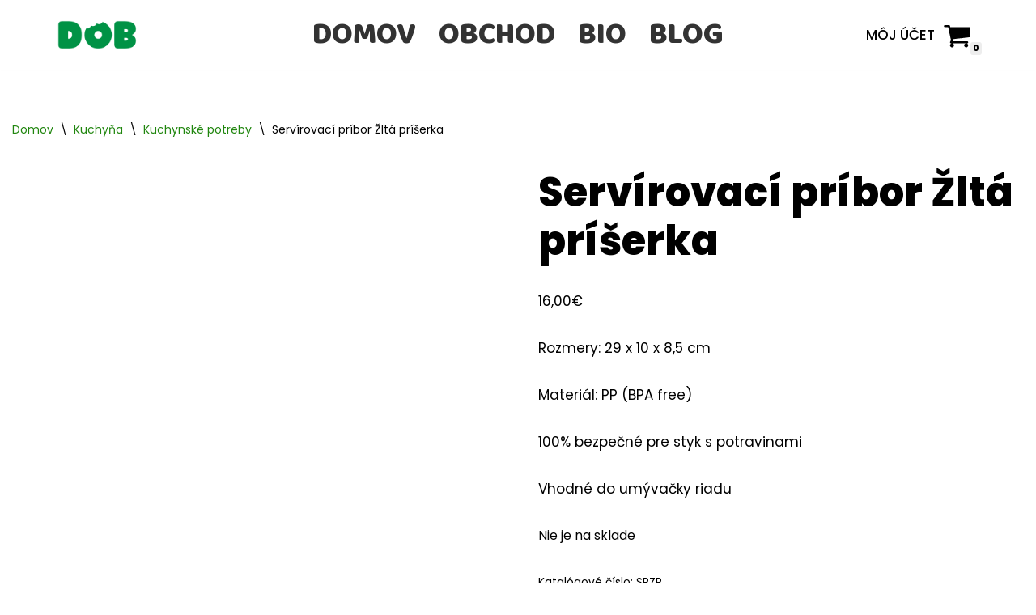

--- FILE ---
content_type: text/html; charset=UTF-8
request_url: https://dinoonboard.sk/produkt/servirovaci-pribor-zlta-priserka/
body_size: 19670
content:
<!DOCTYPE html>
<html lang="sk-SK">

<head>
	
	<meta charset="UTF-8">
	<meta name="viewport" content="width=device-width, initial-scale=1, minimum-scale=1">
	<link rel="profile" href="https://gmpg.org/xfn/11">
		<script type="text/javascript" data-cookieconsent="ignore">
	window.dataLayer = window.dataLayer || [];

	function gtag() {
		dataLayer.push(arguments);
	}

	gtag("consent", "default", {
		ad_personalization: "denied",
		ad_storage: "denied",
		ad_user_data: "denied",
		analytics_storage: "denied",
		functionality_storage: "denied",
		personalization_storage: "denied",
		security_storage: "granted",
		wait_for_update: 500,
	});
	gtag("set", "ads_data_redaction", true);
	gtag("set", "url_passthrough", true);
</script>
<script type="text/javascript"
		id="Cookiebot"
		src="https://consent.cookiebot.com/uc.js"
		data-implementation="wp"
		data-cbid="4f450efa-f56f-46e9-adf5-ccc2e3cb55e4"
						data-culture="SK"
				data-blockingmode="auto"
	></script>
<meta name='robots' content='index, follow, max-image-preview:large, max-snippet:-1, max-video-preview:-1' />

	<!-- This site is optimized with the Yoast SEO plugin v26.7 - https://yoast.com/wordpress/plugins/seo/ -->
	<title>Servírovací príbor Žltá príšerka | Jedáleň, Kuchyňa, Kuchynské potreby</title>
	<meta name="description" content="Pripravte si príšerne dobré cestoviny! Servírovací príbor Žltá príšerka dodáva vášmu stolovaniu veselý štýl, z ktorého budete mať zážitok." />
	<link rel="canonical" href="https://dinoonboard.sk/produkt/servirovaci-pribor-zlta-priserka/" />
	<meta property="og:locale" content="sk_SK" />
	<meta property="og:type" content="article" />
	<meta property="og:title" content="Servírovací príbor Žltá príšerka | Jedáleň, Kuchyňa, Kuchynské potreby" />
	<meta property="og:description" content="Pripravte si príšerne dobré cestoviny! Servírovací príbor Žltá príšerka dodáva vášmu stolovaniu veselý štýl, z ktorého budete mať zážitok." />
	<meta property="og:url" content="https://dinoonboard.sk/produkt/servirovaci-pribor-zlta-priserka/" />
	<meta property="og:site_name" content="Dino on Board" />
	<meta property="article:modified_time" content="2025-09-02T17:04:56+00:00" />
	<meta property="og:image" content="https://dinoonboard.sk/wp-content/uploads/2023/03/servirovaci-pribor-zlta-priserka.jpg" />
	<meta property="og:image:width" content="640" />
	<meta property="og:image:height" content="640" />
	<meta property="og:image:type" content="image/jpeg" />
	<meta name="twitter:card" content="summary_large_image" />
	<meta name="twitter:label1" content="Predpokladaný čas čítania" />
	<meta name="twitter:data1" content="1 minúta" />
	<script type="application/ld+json" class="yoast-schema-graph">{"@context":"https://schema.org","@graph":[{"@type":"WebPage","@id":"https://dinoonboard.sk/produkt/servirovaci-pribor-zlta-priserka/","url":"https://dinoonboard.sk/produkt/servirovaci-pribor-zlta-priserka/","name":"Servírovací príbor Žltá príšerka | Jedáleň, Kuchyňa, Kuchynské potreby","isPartOf":{"@id":"https://dinoonboard.sk/#website"},"primaryImageOfPage":{"@id":"https://dinoonboard.sk/produkt/servirovaci-pribor-zlta-priserka/#primaryimage"},"image":{"@id":"https://dinoonboard.sk/produkt/servirovaci-pribor-zlta-priserka/#primaryimage"},"thumbnailUrl":"https://dinoonboard.sk/wp-content/uploads/2023/03/servirovaci-pribor-zlta-priserka.jpg","datePublished":"2023-03-07T19:00:57+00:00","dateModified":"2025-09-02T17:04:56+00:00","description":"Pripravte si príšerne dobré cestoviny! Servírovací príbor Žltá príšerka dodáva vášmu stolovaniu veselý štýl, z ktorého budete mať zážitok.","breadcrumb":{"@id":"https://dinoonboard.sk/produkt/servirovaci-pribor-zlta-priserka/#breadcrumb"},"inLanguage":"sk-SK","potentialAction":[{"@type":"ReadAction","target":["https://dinoonboard.sk/produkt/servirovaci-pribor-zlta-priserka/"]}]},{"@type":"ImageObject","inLanguage":"sk-SK","@id":"https://dinoonboard.sk/produkt/servirovaci-pribor-zlta-priserka/#primaryimage","url":"https://dinoonboard.sk/wp-content/uploads/2023/03/servirovaci-pribor-zlta-priserka.jpg","contentUrl":"https://dinoonboard.sk/wp-content/uploads/2023/03/servirovaci-pribor-zlta-priserka.jpg","width":640,"height":640,"caption":"žltý príšerkový servírovací príbor"},{"@type":"BreadcrumbList","@id":"https://dinoonboard.sk/produkt/servirovaci-pribor-zlta-priserka/#breadcrumb","itemListElement":[{"@type":"ListItem","position":1,"name":"Domovská stránka","item":"https://dinoonboard.sk/"},{"@type":"ListItem","position":2,"name":"Obchod","item":"https://dinoonboard.sk/obchod/"},{"@type":"ListItem","position":3,"name":"Servírovací príbor Žltá príšerka"}]},{"@type":"WebSite","@id":"https://dinoonboard.sk/#website","url":"https://dinoonboard.sk/","name":"Dino on Board","description":"Užitočné výrobky pre veselý domov.","publisher":{"@id":"https://dinoonboard.sk/#organization"},"potentialAction":[{"@type":"SearchAction","target":{"@type":"EntryPoint","urlTemplate":"https://dinoonboard.sk/?s={search_term_string}"},"query-input":{"@type":"PropertyValueSpecification","valueRequired":true,"valueName":"search_term_string"}}],"inLanguage":"sk-SK"},{"@type":"Organization","@id":"https://dinoonboard.sk/#organization","name":"Dino on Board","url":"https://dinoonboard.sk/","logo":{"@type":"ImageObject","inLanguage":"sk-SK","@id":"https://dinoonboard.sk/#/schema/logo/image/","url":"https://dinoonboard.sk/wp-content/uploads/2023/03/dob-logo.png","contentUrl":"https://dinoonboard.sk/wp-content/uploads/2023/03/dob-logo.png","width":512,"height":256,"caption":"Dino on Board"},"image":{"@id":"https://dinoonboard.sk/#/schema/logo/image/"}}]}</script>
	<!-- / Yoast SEO plugin. -->


<link rel='dns-prefetch' href='//gate.gopay.cz' />
<link rel='dns-prefetch' href='//fonts.googleapis.com' />
<link rel="alternate" type="application/rss+xml" title="RSS kanál: Dino on Board &raquo;" href="https://dinoonboard.sk/feed/" />
<link rel="alternate" type="application/rss+xml" title="RSS kanál komentárov webu Dino on Board &raquo;" href="https://dinoonboard.sk/comments/feed/" />
<link rel="alternate" title="oEmbed (JSON)" type="application/json+oembed" href="https://dinoonboard.sk/wp-json/oembed/1.0/embed?url=https%3A%2F%2Fdinoonboard.sk%2Fprodukt%2Fservirovaci-pribor-zlta-priserka%2F" />
<link rel="alternate" title="oEmbed (XML)" type="text/xml+oembed" href="https://dinoonboard.sk/wp-json/oembed/1.0/embed?url=https%3A%2F%2Fdinoonboard.sk%2Fprodukt%2Fservirovaci-pribor-zlta-priserka%2F&#038;format=xml" />
<style id='wp-img-auto-sizes-contain-inline-css' type='text/css'>
img:is([sizes=auto i],[sizes^="auto," i]){contain-intrinsic-size:3000px 1500px}
/*# sourceURL=wp-img-auto-sizes-contain-inline-css */
</style>
<style id='wp-emoji-styles-inline-css' type='text/css'>

	img.wp-smiley, img.emoji {
		display: inline !important;
		border: none !important;
		box-shadow: none !important;
		height: 1em !important;
		width: 1em !important;
		margin: 0 0.07em !important;
		vertical-align: -0.1em !important;
		background: none !important;
		padding: 0 !important;
	}
/*# sourceURL=wp-emoji-styles-inline-css */
</style>
<link rel='stylesheet' id='wp-block-library-css' href='https://dinoonboard.sk/wp-includes/css/dist/block-library/style.min.css?ver=dec9f01c5a5b47dbbc28dc469f5d5304' type='text/css' media='all' />
<link rel='stylesheet' id='wc-blocks-style-css' href='https://dinoonboard.sk/wp-content/plugins/woocommerce/assets/client/blocks/wc-blocks.css?ver=wc-10.0.5' type='text/css' media='all' />
<style id='global-styles-inline-css' type='text/css'>
:root{--wp--preset--aspect-ratio--square: 1;--wp--preset--aspect-ratio--4-3: 4/3;--wp--preset--aspect-ratio--3-4: 3/4;--wp--preset--aspect-ratio--3-2: 3/2;--wp--preset--aspect-ratio--2-3: 2/3;--wp--preset--aspect-ratio--16-9: 16/9;--wp--preset--aspect-ratio--9-16: 9/16;--wp--preset--color--black: #000000;--wp--preset--color--cyan-bluish-gray: #abb8c3;--wp--preset--color--white: #ffffff;--wp--preset--color--pale-pink: #f78da7;--wp--preset--color--vivid-red: #cf2e2e;--wp--preset--color--luminous-vivid-orange: #ff6900;--wp--preset--color--luminous-vivid-amber: #fcb900;--wp--preset--color--light-green-cyan: #7bdcb5;--wp--preset--color--vivid-green-cyan: #00d084;--wp--preset--color--pale-cyan-blue: #8ed1fc;--wp--preset--color--vivid-cyan-blue: #0693e3;--wp--preset--color--vivid-purple: #9b51e0;--wp--preset--color--neve-link-color: var(--nv-primary-accent);--wp--preset--color--neve-link-hover-color: var(--nv-secondary-accent);--wp--preset--color--nv-site-bg: var(--nv-site-bg);--wp--preset--color--nv-light-bg: var(--nv-light-bg);--wp--preset--color--nv-dark-bg: var(--nv-dark-bg);--wp--preset--color--neve-text-color: var(--nv-text-color);--wp--preset--color--nv-text-dark-bg: var(--nv-text-dark-bg);--wp--preset--color--nv-c-1: var(--nv-c-1);--wp--preset--color--nv-c-2: var(--nv-c-2);--wp--preset--gradient--vivid-cyan-blue-to-vivid-purple: linear-gradient(135deg,rgb(6,147,227) 0%,rgb(155,81,224) 100%);--wp--preset--gradient--light-green-cyan-to-vivid-green-cyan: linear-gradient(135deg,rgb(122,220,180) 0%,rgb(0,208,130) 100%);--wp--preset--gradient--luminous-vivid-amber-to-luminous-vivid-orange: linear-gradient(135deg,rgb(252,185,0) 0%,rgb(255,105,0) 100%);--wp--preset--gradient--luminous-vivid-orange-to-vivid-red: linear-gradient(135deg,rgb(255,105,0) 0%,rgb(207,46,46) 100%);--wp--preset--gradient--very-light-gray-to-cyan-bluish-gray: linear-gradient(135deg,rgb(238,238,238) 0%,rgb(169,184,195) 100%);--wp--preset--gradient--cool-to-warm-spectrum: linear-gradient(135deg,rgb(74,234,220) 0%,rgb(151,120,209) 20%,rgb(207,42,186) 40%,rgb(238,44,130) 60%,rgb(251,105,98) 80%,rgb(254,248,76) 100%);--wp--preset--gradient--blush-light-purple: linear-gradient(135deg,rgb(255,206,236) 0%,rgb(152,150,240) 100%);--wp--preset--gradient--blush-bordeaux: linear-gradient(135deg,rgb(254,205,165) 0%,rgb(254,45,45) 50%,rgb(107,0,62) 100%);--wp--preset--gradient--luminous-dusk: linear-gradient(135deg,rgb(255,203,112) 0%,rgb(199,81,192) 50%,rgb(65,88,208) 100%);--wp--preset--gradient--pale-ocean: linear-gradient(135deg,rgb(255,245,203) 0%,rgb(182,227,212) 50%,rgb(51,167,181) 100%);--wp--preset--gradient--electric-grass: linear-gradient(135deg,rgb(202,248,128) 0%,rgb(113,206,126) 100%);--wp--preset--gradient--midnight: linear-gradient(135deg,rgb(2,3,129) 0%,rgb(40,116,252) 100%);--wp--preset--font-size--small: 13px;--wp--preset--font-size--medium: 20px;--wp--preset--font-size--large: 36px;--wp--preset--font-size--x-large: 42px;--wp--preset--spacing--20: 0.44rem;--wp--preset--spacing--30: 0.67rem;--wp--preset--spacing--40: 1rem;--wp--preset--spacing--50: 1.5rem;--wp--preset--spacing--60: 2.25rem;--wp--preset--spacing--70: 3.38rem;--wp--preset--spacing--80: 5.06rem;--wp--preset--shadow--natural: 6px 6px 9px rgba(0, 0, 0, 0.2);--wp--preset--shadow--deep: 12px 12px 50px rgba(0, 0, 0, 0.4);--wp--preset--shadow--sharp: 6px 6px 0px rgba(0, 0, 0, 0.2);--wp--preset--shadow--outlined: 6px 6px 0px -3px rgb(255, 255, 255), 6px 6px rgb(0, 0, 0);--wp--preset--shadow--crisp: 6px 6px 0px rgb(0, 0, 0);}:where(.is-layout-flex){gap: 0.5em;}:where(.is-layout-grid){gap: 0.5em;}body .is-layout-flex{display: flex;}.is-layout-flex{flex-wrap: wrap;align-items: center;}.is-layout-flex > :is(*, div){margin: 0;}body .is-layout-grid{display: grid;}.is-layout-grid > :is(*, div){margin: 0;}:where(.wp-block-columns.is-layout-flex){gap: 2em;}:where(.wp-block-columns.is-layout-grid){gap: 2em;}:where(.wp-block-post-template.is-layout-flex){gap: 1.25em;}:where(.wp-block-post-template.is-layout-grid){gap: 1.25em;}.has-black-color{color: var(--wp--preset--color--black) !important;}.has-cyan-bluish-gray-color{color: var(--wp--preset--color--cyan-bluish-gray) !important;}.has-white-color{color: var(--wp--preset--color--white) !important;}.has-pale-pink-color{color: var(--wp--preset--color--pale-pink) !important;}.has-vivid-red-color{color: var(--wp--preset--color--vivid-red) !important;}.has-luminous-vivid-orange-color{color: var(--wp--preset--color--luminous-vivid-orange) !important;}.has-luminous-vivid-amber-color{color: var(--wp--preset--color--luminous-vivid-amber) !important;}.has-light-green-cyan-color{color: var(--wp--preset--color--light-green-cyan) !important;}.has-vivid-green-cyan-color{color: var(--wp--preset--color--vivid-green-cyan) !important;}.has-pale-cyan-blue-color{color: var(--wp--preset--color--pale-cyan-blue) !important;}.has-vivid-cyan-blue-color{color: var(--wp--preset--color--vivid-cyan-blue) !important;}.has-vivid-purple-color{color: var(--wp--preset--color--vivid-purple) !important;}.has-black-background-color{background-color: var(--wp--preset--color--black) !important;}.has-cyan-bluish-gray-background-color{background-color: var(--wp--preset--color--cyan-bluish-gray) !important;}.has-white-background-color{background-color: var(--wp--preset--color--white) !important;}.has-pale-pink-background-color{background-color: var(--wp--preset--color--pale-pink) !important;}.has-vivid-red-background-color{background-color: var(--wp--preset--color--vivid-red) !important;}.has-luminous-vivid-orange-background-color{background-color: var(--wp--preset--color--luminous-vivid-orange) !important;}.has-luminous-vivid-amber-background-color{background-color: var(--wp--preset--color--luminous-vivid-amber) !important;}.has-light-green-cyan-background-color{background-color: var(--wp--preset--color--light-green-cyan) !important;}.has-vivid-green-cyan-background-color{background-color: var(--wp--preset--color--vivid-green-cyan) !important;}.has-pale-cyan-blue-background-color{background-color: var(--wp--preset--color--pale-cyan-blue) !important;}.has-vivid-cyan-blue-background-color{background-color: var(--wp--preset--color--vivid-cyan-blue) !important;}.has-vivid-purple-background-color{background-color: var(--wp--preset--color--vivid-purple) !important;}.has-black-border-color{border-color: var(--wp--preset--color--black) !important;}.has-cyan-bluish-gray-border-color{border-color: var(--wp--preset--color--cyan-bluish-gray) !important;}.has-white-border-color{border-color: var(--wp--preset--color--white) !important;}.has-pale-pink-border-color{border-color: var(--wp--preset--color--pale-pink) !important;}.has-vivid-red-border-color{border-color: var(--wp--preset--color--vivid-red) !important;}.has-luminous-vivid-orange-border-color{border-color: var(--wp--preset--color--luminous-vivid-orange) !important;}.has-luminous-vivid-amber-border-color{border-color: var(--wp--preset--color--luminous-vivid-amber) !important;}.has-light-green-cyan-border-color{border-color: var(--wp--preset--color--light-green-cyan) !important;}.has-vivid-green-cyan-border-color{border-color: var(--wp--preset--color--vivid-green-cyan) !important;}.has-pale-cyan-blue-border-color{border-color: var(--wp--preset--color--pale-cyan-blue) !important;}.has-vivid-cyan-blue-border-color{border-color: var(--wp--preset--color--vivid-cyan-blue) !important;}.has-vivid-purple-border-color{border-color: var(--wp--preset--color--vivid-purple) !important;}.has-vivid-cyan-blue-to-vivid-purple-gradient-background{background: var(--wp--preset--gradient--vivid-cyan-blue-to-vivid-purple) !important;}.has-light-green-cyan-to-vivid-green-cyan-gradient-background{background: var(--wp--preset--gradient--light-green-cyan-to-vivid-green-cyan) !important;}.has-luminous-vivid-amber-to-luminous-vivid-orange-gradient-background{background: var(--wp--preset--gradient--luminous-vivid-amber-to-luminous-vivid-orange) !important;}.has-luminous-vivid-orange-to-vivid-red-gradient-background{background: var(--wp--preset--gradient--luminous-vivid-orange-to-vivid-red) !important;}.has-very-light-gray-to-cyan-bluish-gray-gradient-background{background: var(--wp--preset--gradient--very-light-gray-to-cyan-bluish-gray) !important;}.has-cool-to-warm-spectrum-gradient-background{background: var(--wp--preset--gradient--cool-to-warm-spectrum) !important;}.has-blush-light-purple-gradient-background{background: var(--wp--preset--gradient--blush-light-purple) !important;}.has-blush-bordeaux-gradient-background{background: var(--wp--preset--gradient--blush-bordeaux) !important;}.has-luminous-dusk-gradient-background{background: var(--wp--preset--gradient--luminous-dusk) !important;}.has-pale-ocean-gradient-background{background: var(--wp--preset--gradient--pale-ocean) !important;}.has-electric-grass-gradient-background{background: var(--wp--preset--gradient--electric-grass) !important;}.has-midnight-gradient-background{background: var(--wp--preset--gradient--midnight) !important;}.has-small-font-size{font-size: var(--wp--preset--font-size--small) !important;}.has-medium-font-size{font-size: var(--wp--preset--font-size--medium) !important;}.has-large-font-size{font-size: var(--wp--preset--font-size--large) !important;}.has-x-large-font-size{font-size: var(--wp--preset--font-size--x-large) !important;}
/*# sourceURL=global-styles-inline-css */
</style>

<style id='classic-theme-styles-inline-css' type='text/css'>
/*! This file is auto-generated */
.wp-block-button__link{color:#fff;background-color:#32373c;border-radius:9999px;box-shadow:none;text-decoration:none;padding:calc(.667em + 2px) calc(1.333em + 2px);font-size:1.125em}.wp-block-file__button{background:#32373c;color:#fff;text-decoration:none}
/*# sourceURL=/wp-includes/css/classic-themes.min.css */
</style>
<link rel='stylesheet' id='contact-form-7-css' href='https://dinoonboard.sk/wp-content/plugins/contact-form-7/includes/css/styles.css?ver=6.1' type='text/css' media='all' />
<link rel='stylesheet' id='photoswipe-css' href='https://dinoonboard.sk/wp-content/plugins/woocommerce/assets/css/photoswipe/photoswipe.min.css?ver=10.0.5' type='text/css' media='all' />
<link rel='stylesheet' id='photoswipe-default-skin-css' href='https://dinoonboard.sk/wp-content/plugins/woocommerce/assets/css/photoswipe/default-skin/default-skin.min.css?ver=10.0.5' type='text/css' media='all' />
<link rel='stylesheet' id='woocommerce-layout-css' href='https://dinoonboard.sk/wp-content/plugins/woocommerce/assets/css/woocommerce-layout.css?ver=10.0.5' type='text/css' media='all' />
<link rel='stylesheet' id='woocommerce-smallscreen-css' href='https://dinoonboard.sk/wp-content/plugins/woocommerce/assets/css/woocommerce-smallscreen.css?ver=10.0.5' type='text/css' media='only screen and (max-width: 768px)' />
<link rel='stylesheet' id='woocommerce-general-css' href='https://dinoonboard.sk/wp-content/plugins/woocommerce/assets/css/woocommerce.css?ver=10.0.5' type='text/css' media='all' />
<style id='woocommerce-inline-inline-css' type='text/css'>
.woocommerce form .form-row .required { visibility: visible; }
/*# sourceURL=woocommerce-inline-inline-css */
</style>
<link rel='stylesheet' id='gopay-gateway-payment-methods-styles-css' href='https://dinoonboard.sk/wp-content/plugins/gopay-gateway/includes/assets/css/payment_methods.css?ver=dec9f01c5a5b47dbbc28dc469f5d5304' type='text/css' media='all' />
<link rel='stylesheet' id='brands-styles-css' href='https://dinoonboard.sk/wp-content/plugins/woocommerce/assets/css/brands.css?ver=10.0.5' type='text/css' media='all' />
<link rel='stylesheet' id='parent-style-css' href='https://dinoonboard.sk/wp-content/themes/neve/style.css?ver=dec9f01c5a5b47dbbc28dc469f5d5304' type='text/css' media='all' />
<link rel='stylesheet' id='child-style-css' href='https://dinoonboard.sk/wp-content/themes/dob/style.css?ver=dec9f01c5a5b47dbbc28dc469f5d5304' type='text/css' media='all' />
<link rel='stylesheet' id='neve-woocommerce-css' href='https://dinoonboard.sk/wp-content/themes/neve/assets/css/woocommerce.min.css?ver=3.6.4' type='text/css' media='all' />
<link rel='stylesheet' id='neve-style-css' href='https://dinoonboard.sk/wp-content/themes/neve/style-main-new.min.css?ver=3.6.4' type='text/css' media='all' />
<style id='neve-style-inline-css' type='text/css'>
.nv-meta-list li.meta:not(:last-child):after { content:"/" }.nv-meta-list .no-mobile{
			display:none;
		}.nv-meta-list li.last::after{
			content: ""!important;
		}@media (min-width: 769px) {
			.nv-meta-list .no-mobile {
				display: inline-block;
			}
			.nv-meta-list li.last:not(:last-child)::after {
		 		content: "/" !important;
			}
		}
 :root{ --container: 748px;--postwidth:100%; --primarybtnbg: var(--nv-primary-accent); --primarybtnhoverbg: var(--nv-primary-accent); --primarybtncolor: #fff; --secondarybtncolor: var(--nv-primary-accent); --primarybtnhovercolor: #fff; --secondarybtnhovercolor: var(--nv-primary-accent);--primarybtnborderradius:3px;--secondarybtnborderradius:3px;--secondarybtnborderwidth:3px;--btnpadding:13px 15px;--primarybtnpadding:13px 15px;--secondarybtnpadding:calc(13px - 3px) calc(15px - 3px); --bodyfontfamily: Poppins; --bodyfontsize: 15px; --bodylineheight: 1.6em; --bodyletterspacing: 0px; --bodyfontweight: 400; --bodytexttransform: none; --headingsfontfamily: Poppins; --h1fontsize: 50px; --h1fontweight: 800; --h1lineheight: 1.2em; --h1letterspacing: 0px; --h1texttransform: none; --h2fontsize: 30px; --h2fontweight: 700; --h2lineheight: 1.2em; --h2letterspacing: 0px; --h2texttransform: none; --h3fontsize: 25px; --h3fontweight: 600; --h3lineheight: 1.2em; --h3letterspacing: 0px; --h3texttransform: none; --h4fontsize: 20px; --h4fontweight: 800; --h4lineheight: 1.2em; --h4letterspacing: 0px; --h4texttransform: none; --h5fontsize: 16px; --h5fontweight: 800; --h5lineheight: 1.2em; --h5letterspacing: 0px; --h5texttransform: none; --h6fontsize: 14px; --h6fontweight: 800; --h6lineheight: 1.2em; --h6letterspacing: 0px; --h6texttransform: none;--formfieldborderwidth:2px;--formfieldborderradius:3px; --formfieldbgcolor: var(--nv-site-bg); --formfieldbordercolor: #dddddd; --formfieldcolor: var(--nv-text-color);--formfieldpadding:10px 12px; } .has-neve-button-color-color{ color: var(--nv-primary-accent)!important; } .has-neve-button-color-background-color{ background-color: var(--nv-primary-accent)!important; } .single-post-container .alignfull > [class*="__inner-container"], .single-post-container .alignwide > [class*="__inner-container"]{ max-width:718px } .single-product .alignfull > [class*="__inner-container"], .single-product .alignwide > [class*="__inner-container"]{ max-width:718px } .nv-meta-list{ --avatarsize: 20px; } .single .nv-meta-list{ --avatarsize: 20px; } .neve-main{ --boxshadow:0 10px 20px rgba(0, 0, 0, 0.1), 0 4px 8px rgba(0, 0, 0, 0.1); } .nv-is-boxed.nv-comments-wrap{ --padding:20px; } .nv-is-boxed.comment-respond{ --padding:20px; } .single:not(.single-product), .page{ --c-vspace:0 0 0 0;; } .global-styled{ --bgcolor: var(--nv-site-bg); } .header-top{ --rowbcolor: var(--nv-light-bg); --color: var(--nv-text-color); --bgcolor: #ffffff; } .header-main{ --rowbcolor: var(--nv-light-bg); --color: #000000; --bgcolor: #ffffff; } .header-bottom{ --rowbcolor: var(--nv-light-bg); --color: var(--nv-text-color); --bgcolor: #ffffff; } .header-menu-sidebar-bg{ --justify: center; --textalign: center;--flexg: 0;--wrapdropdownwidth: calc( 100% + 44px ); --color: var(--nv-text-color); --bgcolor: var(--nv-site-bg); } .header-menu-sidebar{ width: 360px; } .builder-item--logo{ --maxwidth: 120px;--padding:10px 0;--margin:0; --textalign: left;--justify: flex-start; } .builder-item--nav-icon,.header-menu-sidebar .close-sidebar-panel .navbar-toggle{ --borderradius:3px;--borderwidth:1px; } .builder-item--nav-icon{ --label-margin:0 5px 0 0;;--padding:10px 15px;--margin:0; } .builder-item--primary-menu{ --color: #333333; --hovercolor: #20860e; --hovertextcolor: var(--nv-text-color); --activecolor: #20860e; --spacing: 20px; --height: 25px;--padding:0;--margin:0; --fontfamily: Baloo; --fontsize: 1em; --lineheight: 1.6em; --letterspacing: 0px; --fontweight: 300; --texttransform: uppercase; --iconsize: 1em; } .hfg-is-group.has-primary-menu .inherit-ff{ --inheritedff: Baloo; --inheritedfw: 300; } .builder-item--custom_html{ --color: #010101;--padding:0;--margin:0; --fontsize: 1em; --lineheight: 1.6em; --letterspacing: 0px; --fontweight: 500; --texttransform: uppercase; --iconsize: 1em; --textalign: center;--justify: center; } .builder-item--secondary-menu{ --hovercolor: var(--nv-secondary-accent); --hovertextcolor: var(--nv-text-color); --spacing: 20px; --height: 25px;--padding:0;--margin:0; --fontsize: 1em; --lineheight: 1.6; --letterspacing: 0px; --fontweight: 500; --texttransform: none; --iconsize: 1em; } .hfg-is-group.has-secondary-menu .inherit-ff{ --inheritedfw: 500; } .builder-item--header_cart_icon{ --iconsize: 35px; --labelsize: 15px; --color: #000000; --hovercolor: #20860e;--padding:0 10px;--margin:15px 0; } .footer-top-inner .row{ grid-template-columns:1fr; --valign: flex-start; } .footer-top{ --rowbcolor: var(--nv-light-bg); --color: #ffffff; --bgcolor: #ffffff; } .footer-main-inner .row{ grid-template-columns:1fr 1fr 1fr; --valign: flex-start; } .footer-main{ --rowbcolor: var(--nv-light-bg); --color: var(--nv-text-color); --bgcolor: var(--nv-site-bg); } .footer-bottom-inner .row{ grid-template-columns:1fr 1fr 1fr; --valign: center; } .footer-bottom{ --rowbwidth:0px; --rowbcolor: var(--nv-light-bg); --color: var(--nv-text-dark-bg); --bgcolor: #000000; } .builder-item--footer-one-widgets{ --padding:0;--margin:0; --textalign: left;--justify: flex-start; } .builder-item--footer-two-widgets{ --padding:0;--margin:0; --textalign: left;--justify: flex-start; } .builder-item--footer-three-widgets{ --padding:0;--margin:0; --textalign: left;--justify: flex-start; } .builder-item--footer-four-widgets{ --padding:0;--margin:0; --textalign: left;--justify: flex-start; } @media(min-width: 576px){ :root{ --container: 992px;--postwidth:50%;--btnpadding:13px 15px;--primarybtnpadding:13px 15px;--secondarybtnpadding:calc(13px - 3px) calc(15px - 3px); --bodyfontsize: 16px; --bodylineheight: 1.6em; --bodyletterspacing: 0px; --h1fontsize: 80px; --h1lineheight: 1.2em; --h1letterspacing: 0px; --h2fontsize: 50px; --h2lineheight: 1.2em; --h2letterspacing: 0px; --h3fontsize: 25px; --h3lineheight: 1.2em; --h3letterspacing: 0px; --h4fontsize: 20px; --h4lineheight: 1.2em; --h4letterspacing: 0px; --h5fontsize: 16px; --h5lineheight: 1.2em; --h5letterspacing: 0px; --h6fontsize: 14px; --h6lineheight: 1.2em; --h6letterspacing: 0px; } .single-post-container .alignfull > [class*="__inner-container"], .single-post-container .alignwide > [class*="__inner-container"]{ max-width:962px } .single-product .alignfull > [class*="__inner-container"], .single-product .alignwide > [class*="__inner-container"]{ max-width:962px } .nv-meta-list{ --avatarsize: 20px; } .single .nv-meta-list{ --avatarsize: 20px; } .nv-is-boxed.nv-comments-wrap{ --padding:30px; } .nv-is-boxed.comment-respond{ --padding:30px; } .single:not(.single-product), .page{ --c-vspace:0 0 0 0;; } .header-menu-sidebar-bg{ --justify: center; --textalign: center;--flexg: 0;--wrapdropdownwidth: calc( 100% + 44px ); } .header-menu-sidebar{ width: 360px; } .builder-item--logo{ --maxwidth: 120px;--padding:10px 0;--margin:0; --textalign: left;--justify: flex-start; } .builder-item--nav-icon{ --label-margin:0 5px 0 0;;--padding:10px 15px;--margin:0; } .builder-item--primary-menu{ --spacing: 20px; --height: 25px;--padding:0;--margin:0; --fontsize: 1em; --lineheight: 1.6em; --letterspacing: 0px; --iconsize: 1em; } .builder-item--custom_html{ --padding:0;--margin:0; --fontsize: 1em; --lineheight: 1.6em; --letterspacing: 0px; --iconsize: 1em; --textalign: center;--justify: center; } .builder-item--secondary-menu{ --spacing: 20px; --height: 25px;--padding:0;--margin:0; --fontsize: 1em; --lineheight: 1.6; --letterspacing: 0px; --iconsize: 1em; } .builder-item--header_cart_icon{ --padding:0 10px;--margin:15px 0; } .footer-bottom{ --rowbwidth:0px; } .builder-item--footer-one-widgets{ --padding:0;--margin:0; --textalign: left;--justify: flex-start; } .builder-item--footer-two-widgets{ --padding:0;--margin:0; --textalign: left;--justify: flex-start; } .builder-item--footer-three-widgets{ --padding:0;--margin:0; --textalign: left;--justify: flex-start; } .builder-item--footer-four-widgets{ --padding:0;--margin:0; --textalign: left;--justify: flex-start; } }@media(min-width: 960px){ :root{ --container: 1170px;--postwidth:33.333333333333%;--btnpadding:13px 15px;--primarybtnpadding:13px 15px;--secondarybtnpadding:calc(13px - 3px) calc(15px - 3px); --bodyfontsize: 17px; --bodylineheight: 1.7em; --bodyletterspacing: 0px; --h1fontsize: 50px; --h1lineheight: 1.2em; --h1letterspacing: 0px; --h2fontsize: 40px; --h2lineheight: 1.2em; --h2letterspacing: 0px; --h3fontsize: 30px; --h3lineheight: 1.6em; --h3letterspacing: 0px; --h4fontsize: 20px; --h4lineheight: 1.2em; --h4letterspacing: 0px; --h5fontsize: 16px; --h5lineheight: 1.2em; --h5letterspacing: 0px; --h6fontsize: 16px; --h6lineheight: 1.2em; --h6letterspacing: 0px; } body:not(.single):not(.archive):not(.blog):not(.search):not(.error404) .neve-main > .container .col, body.post-type-archive-course .neve-main > .container .col, body.post-type-archive-llms_membership .neve-main > .container .col{ max-width: 100%; } body:not(.single):not(.archive):not(.blog):not(.search):not(.error404) .nv-sidebar-wrap, body.post-type-archive-course .nv-sidebar-wrap, body.post-type-archive-llms_membership .nv-sidebar-wrap{ max-width: 0%; } .neve-main > .archive-container .nv-index-posts.col{ max-width: 80%; } .neve-main > .archive-container .nv-sidebar-wrap{ max-width: 20%; } .neve-main > .single-post-container .nv-single-post-wrap.col{ max-width: 70%; } .single-post-container .alignfull > [class*="__inner-container"], .single-post-container .alignwide > [class*="__inner-container"]{ max-width:789px } .container-fluid.single-post-container .alignfull > [class*="__inner-container"], .container-fluid.single-post-container .alignwide > [class*="__inner-container"]{ max-width:calc(70% + 15px) } .neve-main > .single-post-container .nv-sidebar-wrap{ max-width: 30%; } .archive.woocommerce .neve-main > .shop-container .nv-shop.col{ max-width: 80%; } .archive.woocommerce .neve-main > .shop-container .nv-sidebar-wrap{ max-width: 20%; } .single-product .neve-main > .shop-container .nv-shop.col{ max-width: 100%; } .single-product .alignfull > [class*="__inner-container"], .single-product .alignwide > [class*="__inner-container"]{ max-width:1140px } .single-product .container-fluid .alignfull > [class*="__inner-container"], .single-product .alignwide > [class*="__inner-container"]{ max-width:calc(100% + 15px) } .single-product .neve-main > .shop-container .nv-sidebar-wrap{ max-width: 0%; } .nv-meta-list{ --avatarsize: 20px; } .single .nv-meta-list{ --avatarsize: 20px; } .blog .blog-entry-title, .archive .blog-entry-title{ --fontsize: 25px; } .nv-is-boxed.nv-comments-wrap{ --padding:40px; } .nv-is-boxed.comment-respond{ --padding:40px; } .single:not(.single-product), .page{ --c-vspace:0 0 0 0;; } .header-menu-sidebar-bg{ --justify: flex-start; --textalign: left;--flexg: 1;--wrapdropdownwidth: auto; } .header-menu-sidebar{ width: 360px; } .builder-item--logo{ --maxwidth: 100px;--padding:10px 0;--margin:0; --textalign: left;--justify: flex-start; } .builder-item--nav-icon{ --label-margin:0 5px 0 0;;--padding:10px 15px;--margin:0; } .builder-item--primary-menu{ --spacing: 20px; --height: 25px;--padding:0;--margin:0; --fontsize: 2.2em; --lineheight: 1.6em; --letterspacing: 0px; --iconsize: 2.2em; } .builder-item--custom_html{ --padding:0;--margin:0; --fontsize: 1em; --lineheight: 1.6em; --letterspacing: 0px; --iconsize: 1em; --textalign: left;--justify: flex-start; } .builder-item--secondary-menu{ --spacing: 20px; --height: 25px;--padding:0;--margin:0; --fontsize: 1em; --lineheight: 1.6; --letterspacing: 0px; --iconsize: 1em; } .builder-item--header_cart_icon{ --padding:0 10px;--margin:0; } .footer-bottom{ --height:300px;--rowbwidth:0px; } .builder-item--footer-one-widgets{ --padding:0;--margin:0; --textalign: left;--justify: flex-start; } .builder-item--footer-two-widgets{ --padding:0;--margin:0; --textalign: left;--justify: flex-start; } .builder-item--footer-three-widgets{ --padding:0;--margin:0; --textalign: center;--justify: center; } .builder-item--footer-four-widgets{ --padding:0;--margin:0; --textalign: center;--justify: center; } }.nv-content-wrap .elementor a:not(.button):not(.wp-block-file__button){ text-decoration: none; }:root{--nv-primary-accent:#20860e;--nv-secondary-accent:#20860e;--nv-site-bg:#ffffff;--nv-light-bg:#ededed;--nv-dark-bg:#14171c;--nv-text-color:#000000;--nv-text-dark-bg:#ffffff;--nv-c-1:#77b978;--nv-c-2:#f37262;--nv-fallback-ff:Arial, Helvetica, sans-serif;}
:root{--e-global-color-nvprimaryaccent:#20860e;--e-global-color-nvsecondaryaccent:#20860e;--e-global-color-nvsitebg:#ffffff;--e-global-color-nvlightbg:#ededed;--e-global-color-nvdarkbg:#14171c;--e-global-color-nvtextcolor:#000000;--e-global-color-nvtextdarkbg:#ffffff;--e-global-color-nvc1:#77b978;--e-global-color-nvc2:#f37262;}
/*# sourceURL=neve-style-inline-css */
</style>
<link rel='stylesheet' id='neve-google-font-baloo-css' href='//fonts.googleapis.com/css?family=Baloo%3A300%2C400&#038;display=swap&#038;ver=3.6.4' type='text/css' media='all' />
<link rel='stylesheet' id='neve-google-font-poppins-css' href='//fonts.googleapis.com/css?family=Poppins%3A400%2C800%2C700%2C600%2C500&#038;display=swap&#038;ver=3.6.4' type='text/css' media='all' />
<!--n2css--><!--n2js--><script type="text/javascript" src="https://dinoonboard.sk/wp-includes/js/jquery/jquery.min.js?ver=3.7.1" id="jquery-core-js"></script>
<script type="text/javascript" src="https://dinoonboard.sk/wp-includes/js/jquery/jquery-migrate.min.js?ver=3.4.1" id="jquery-migrate-js"></script>
<script type="text/javascript" src="https://dinoonboard.sk/wp-content/plugins/woocommerce/assets/js/jquery-blockui/jquery.blockUI.min.js?ver=2.7.0-wc.10.0.5" id="jquery-blockui-js" defer="defer" data-wp-strategy="defer"></script>
<script type="text/javascript" id="wc-add-to-cart-js-extra">
/* <![CDATA[ */
var wc_add_to_cart_params = {"ajax_url":"/wp-admin/admin-ajax.php","wc_ajax_url":"/?wc-ajax=%%endpoint%%","i18n_view_cart":"Zobrazi\u0165 ko\u0161\u00edk","cart_url":"https://dinoonboard.sk/kosik/","is_cart":"","cart_redirect_after_add":"no"};
//# sourceURL=wc-add-to-cart-js-extra
/* ]]> */
</script>
<script type="text/javascript" src="https://dinoonboard.sk/wp-content/plugins/woocommerce/assets/js/frontend/add-to-cart.min.js?ver=10.0.5" id="wc-add-to-cart-js" defer="defer" data-wp-strategy="defer"></script>
<script type="text/javascript" src="https://dinoonboard.sk/wp-content/plugins/woocommerce/assets/js/zoom/jquery.zoom.min.js?ver=1.7.21-wc.10.0.5" id="zoom-js" defer="defer" data-wp-strategy="defer"></script>
<script type="text/javascript" src="https://dinoonboard.sk/wp-content/plugins/woocommerce/assets/js/flexslider/jquery.flexslider.min.js?ver=2.7.2-wc.10.0.5" id="flexslider-js" defer="defer" data-wp-strategy="defer"></script>
<script type="text/javascript" src="https://dinoonboard.sk/wp-content/plugins/woocommerce/assets/js/photoswipe/photoswipe.min.js?ver=4.1.1-wc.10.0.5" id="photoswipe-js" defer="defer" data-wp-strategy="defer"></script>
<script type="text/javascript" src="https://dinoonboard.sk/wp-content/plugins/woocommerce/assets/js/photoswipe/photoswipe-ui-default.min.js?ver=4.1.1-wc.10.0.5" id="photoswipe-ui-default-js" defer="defer" data-wp-strategy="defer"></script>
<script type="text/javascript" id="wc-single-product-js-extra">
/* <![CDATA[ */
var wc_single_product_params = {"i18n_required_rating_text":"Pros\u00edm ohodno\u0165te","i18n_rating_options":["1 z 5 hviezdi\u010diek","2 z 5 hviezdi\u010diek","3 z 5 hviezdi\u010diek","4 z 5 hviezdi\u010diek","5 z 5 hviezdi\u010diek"],"i18n_product_gallery_trigger_text":"View full-screen image gallery","review_rating_required":"yes","flexslider":{"rtl":false,"animation":"slide","smoothHeight":true,"directionNav":false,"controlNav":"thumbnails","slideshow":false,"animationSpeed":500,"animationLoop":false,"allowOneSlide":false},"zoom_enabled":"1","zoom_options":[],"photoswipe_enabled":"1","photoswipe_options":{"shareEl":false,"closeOnScroll":false,"history":false,"hideAnimationDuration":0,"showAnimationDuration":0},"flexslider_enabled":"1"};
//# sourceURL=wc-single-product-js-extra
/* ]]> */
</script>
<script type="text/javascript" src="https://dinoonboard.sk/wp-content/plugins/woocommerce/assets/js/frontend/single-product.min.js?ver=10.0.5" id="wc-single-product-js" defer="defer" data-wp-strategy="defer"></script>
<script type="text/javascript" src="https://dinoonboard.sk/wp-content/plugins/woocommerce/assets/js/js-cookie/js.cookie.min.js?ver=2.1.4-wc.10.0.5" id="js-cookie-js" defer="defer" data-wp-strategy="defer"></script>
<script type="text/javascript" id="woocommerce-js-extra">
/* <![CDATA[ */
var woocommerce_params = {"ajax_url":"/wp-admin/admin-ajax.php","wc_ajax_url":"/?wc-ajax=%%endpoint%%","i18n_password_show":"Zobrazi\u0165 heslo","i18n_password_hide":"Skry\u0165 heslo"};
//# sourceURL=woocommerce-js-extra
/* ]]> */
</script>
<script type="text/javascript" src="https://dinoonboard.sk/wp-content/plugins/woocommerce/assets/js/frontend/woocommerce.min.js?ver=10.0.5" id="woocommerce-js" defer="defer" data-wp-strategy="defer"></script>
<script type="text/javascript" src="https://gate.gopay.cz/gp-gw/js/embed.js?ver=dec9f01c5a5b47dbbc28dc469f5d5304" id="gopay-gateway-inline-scripts-js"></script>
<link rel="https://api.w.org/" href="https://dinoonboard.sk/wp-json/" /><link rel="alternate" title="JSON" type="application/json" href="https://dinoonboard.sk/wp-json/wp/v2/product/1383" /><!-- Enter your scripts here -->	<noscript><style>.woocommerce-product-gallery{ opacity: 1 !important; }</style></noscript>
	<meta name="generator" content="Elementor 3.30.2; features: additional_custom_breakpoints; settings: css_print_method-external, google_font-enabled, font_display-auto">
			<script  type="text/javascript">
				!function(f,b,e,v,n,t,s){if(f.fbq)return;n=f.fbq=function(){n.callMethod?
					n.callMethod.apply(n,arguments):n.queue.push(arguments)};if(!f._fbq)f._fbq=n;
					n.push=n;n.loaded=!0;n.version='2.0';n.queue=[];t=b.createElement(e);t.async=!0;
					t.src=v;s=b.getElementsByTagName(e)[0];s.parentNode.insertBefore(t,s)}(window,
					document,'script','https://connect.facebook.net/en_US/fbevents.js');
			</script>
			<!-- WooCommerce Facebook Integration Begin -->
			<script  type="text/javascript">

				fbq('init', '1322940018313868', {}, {
    "agent": "woocommerce-10.0.5-3.5.4"
});

				document.addEventListener( 'DOMContentLoaded', function() {
					// Insert placeholder for events injected when a product is added to the cart through AJAX.
					document.body.insertAdjacentHTML( 'beforeend', '<div class=\"wc-facebook-pixel-event-placeholder\"></div>' );
				}, false );

			</script>
			<!-- WooCommerce Facebook Integration End -->
						<style>
				.e-con.e-parent:nth-of-type(n+4):not(.e-lazyloaded):not(.e-no-lazyload),
				.e-con.e-parent:nth-of-type(n+4):not(.e-lazyloaded):not(.e-no-lazyload) * {
					background-image: none !important;
				}
				@media screen and (max-height: 1024px) {
					.e-con.e-parent:nth-of-type(n+3):not(.e-lazyloaded):not(.e-no-lazyload),
					.e-con.e-parent:nth-of-type(n+3):not(.e-lazyloaded):not(.e-no-lazyload) * {
						background-image: none !important;
					}
				}
				@media screen and (max-height: 640px) {
					.e-con.e-parent:nth-of-type(n+2):not(.e-lazyloaded):not(.e-no-lazyload),
					.e-con.e-parent:nth-of-type(n+2):not(.e-lazyloaded):not(.e-no-lazyload) * {
						background-image: none !important;
					}
				}
			</style>
			<link rel="icon" href="https://dinoonboard.sk/wp-content/uploads/2023/03/dob-icon-100x100.png" sizes="32x32" />
<link rel="icon" href="https://dinoonboard.sk/wp-content/uploads/2023/03/dob-icon.png" sizes="192x192" />
<link rel="apple-touch-icon" href="https://dinoonboard.sk/wp-content/uploads/2023/03/dob-icon.png" />
<meta name="msapplication-TileImage" content="https://dinoonboard.sk/wp-content/uploads/2023/03/dob-icon.png" />
		<style type="text/css" id="wp-custom-css">
			.shop-container {
	max-width: 1500px;
	margin-left: auto;
	margin-right: auto;
}

div.builder-item:nth-child(2)
{
	display:none;
}

		</style>
		
	</head>

<body data-rsssl=1  class="wp-singular product-template-default single single-product postid-1383 wp-custom-logo wp-theme-neve wp-child-theme-dob theme-neve woocommerce woocommerce-page woocommerce-no-js  nv-blog-grid nv-sidebar-full-width menu_sidebar_slide_left elementor-default elementor-kit-5" id="neve_body"  >
<div class="wrapper">
	
	<header class="header"  >
		<a class="neve-skip-link show-on-focus" href="#content" >
			Preskočiť na obsah		</a>
		<div id="header-grid"  class="hfg_header site-header">
	
<nav class="header--row header-main hide-on-mobile hide-on-tablet layout-full-contained nv-navbar has-center header--row"
	data-row-id="main" data-show-on="desktop">

	<div
		class="header--row-inner header-main-inner">
		<div class="container">
			<div
				class="row row--wrapper"
				data-section="hfg_header_layout_main" >
				<div class="hfg-slot left"><div class="builder-item desktop-left"><div class="item--inner builder-item--logo"
		data-section="title_tagline"
		data-item-id="logo">
	
<div class="site-logo">
	<a class="brand" href="https://dinoonboard.sk/" title="← Dino on Board"
			aria-label="Dino on Board" rel="home"><img fetchpriority="high" width="512" height="256" src="https://dinoonboard.sk/wp-content/uploads/2023/03/dob-logo.png" class="neve-site-logo skip-lazy" alt="" data-variant="logo" decoding="async" srcset="https://dinoonboard.sk/wp-content/uploads/2023/03/dob-logo.png 512w, https://dinoonboard.sk/wp-content/uploads/2023/03/dob-logo-300x150.png 300w" sizes="(max-width: 512px) 100vw, 512px" /></a></div>
	</div>

</div></div><div class="hfg-slot center"><div class="builder-item has-nav"><div class="item--inner builder-item--primary-menu has_menu"
		data-section="header_menu_primary"
		data-item-id="primary-menu">
	<div class="nv-nav-wrap">
	<div role="navigation" class="nav-menu-primary"
			aria-label="Primárne menu">

		<ul id="nv-primary-navigation-main" class="primary-menu-ul nav-ul menu-desktop"><li id="menu-item-121" class="menu-item menu-item-type-post_type menu-item-object-page menu-item-home menu-item-121"><div class="wrap"><a href="https://dinoonboard.sk/">Domov</a></div></li>
<li id="menu-item-1667" class="menu-item menu-item-type-post_type menu-item-object-page current_page_parent menu-item-1667"><div class="wrap"><a href="https://dinoonboard.sk/obchod/">Obchod</a></div></li>
<li id="menu-item-280" class="menu-item menu-item-type-post_type menu-item-object-page menu-item-280"><div class="wrap"><a href="https://dinoonboard.sk/pribeh-dino-on-board/">Bio</a></div></li>
<li id="menu-item-120" class="menu-item menu-item-type-post_type menu-item-object-page menu-item-120"><div class="wrap"><a href="https://dinoonboard.sk/blog/">Blog</a></div></li>
</ul>	</div>
</div>

	</div>

</div></div><div class="hfg-slot right"><div class="builder-item desktop-left hfg-is-group"><div class="item--inner builder-item--custom_html"
		data-section="custom_html"
		data-item-id="custom_html">
	<div class="nv-html-content"> 	<p style="text-align: center"><a href="https://dinoonboard.sk/moj-ucet/">Môj účet</a></p>
</div>
	</div>

<div class="item--inner builder-item--header_cart_icon"
		data-section="header_cart_icon"
		data-item-id="header_cart_icon">
	
<div class="component-wrap">
	<div class="responsive-nav-cart menu-item-nav-cart
	dropdown cart-is-empty	">
		<a href="https://dinoonboard.sk/kosik/" class="cart-icon-wrapper">
						<span class="nv-icon nv-cart"><svg width="15" height="15" viewBox="0 0 1792 1792" xmlns="http://www.w3.org/2000/svg"><path d="M704 1536q0 52-38 90t-90 38-90-38-38-90 38-90 90-38 90 38 38 90zm896 0q0 52-38 90t-90 38-90-38-38-90 38-90 90-38 90 38 38 90zm128-1088v512q0 24-16.5 42.5t-40.5 21.5l-1044 122q13 60 13 70 0 16-24 64h920q26 0 45 19t19 45-19 45-45 19h-1024q-26 0-45-19t-19-45q0-11 8-31.5t16-36 21.5-40 15.5-29.5l-177-823h-204q-26 0-45-19t-19-45 19-45 45-19h256q16 0 28.5 6.5t19.5 15.5 13 24.5 8 26 5.5 29.5 4.5 26h1201q26 0 45 19t19 45z"/></svg></span>			<span class="screen-reader-text">
				Košík			</span>
			<span class="cart-count">
				0			</span>
					</a>
				<div class="nv-nav-cart widget">

			<div class="widget woocommerce widget_shopping_cart"> <div class="hide_cart_widget_if_empty"><div class="widget_shopping_cart_content"></div></div></div>		</div>
			</div>
</div>


	</div>

</div></div>							</div>
		</div>
	</div>
</nav>


<nav class="header--row header-main hide-on-desktop layout-full-contained nv-navbar header--row"
	data-row-id="main" data-show-on="mobile">

	<div
		class="header--row-inner header-main-inner">
		<div class="container">
			<div
				class="row row--wrapper"
				data-section="hfg_header_layout_main" >
				<div class="hfg-slot left"><div class="builder-item mobile-left tablet-left"><div class="item--inner builder-item--logo"
		data-section="title_tagline"
		data-item-id="logo">
	
<div class="site-logo">
	<a class="brand" href="https://dinoonboard.sk/" title="← Dino on Board"
			aria-label="Dino on Board" rel="home"><img fetchpriority="high" width="512" height="256" src="https://dinoonboard.sk/wp-content/uploads/2023/03/dob-logo.png" class="neve-site-logo skip-lazy" alt="" data-variant="logo" decoding="async" srcset="https://dinoonboard.sk/wp-content/uploads/2023/03/dob-logo.png 512w, https://dinoonboard.sk/wp-content/uploads/2023/03/dob-logo-300x150.png 300w" sizes="(max-width: 512px) 100vw, 512px" /></a></div>
	</div>

</div></div><div class="hfg-slot right"><div class="builder-item mobile-right tablet-right"><div class="item--inner builder-item--nav-icon"
		data-section="header_menu_icon"
		data-item-id="nav-icon">
	<div class="menu-mobile-toggle item-button navbar-toggle-wrapper">
	<button type="button" class=" navbar-toggle"
			value="Menu navigácie"
					aria-label="Menu navigácie "
			aria-expanded="false" onclick="if('undefined' !== typeof toggleAriaClick ) { toggleAriaClick() }">
					<span class="bars">
				<span class="icon-bar"></span>
				<span class="icon-bar"></span>
				<span class="icon-bar"></span>
			</span>
					<span class="screen-reader-text">Menu navigácie</span>
	</button>
</div> <!--.navbar-toggle-wrapper-->


	</div>

</div></div>							</div>
		</div>
	</div>
</nav>

<div
		id="header-menu-sidebar" class="header-menu-sidebar tcb menu-sidebar-panel slide_left hfg-pe"
		data-row-id="sidebar">
	<div id="header-menu-sidebar-bg" class="header-menu-sidebar-bg">
				<div class="close-sidebar-panel navbar-toggle-wrapper">
			<button type="button" class="hamburger is-active  navbar-toggle active" 					value="Menu navigácie"
					aria-label="Menu navigácie "
					aria-expanded="false" onclick="if('undefined' !== typeof toggleAriaClick ) { toggleAriaClick() }">
								<span class="bars">
						<span class="icon-bar"></span>
						<span class="icon-bar"></span>
						<span class="icon-bar"></span>
					</span>
								<span class="screen-reader-text">
			Menu navigácie					</span>
			</button>
		</div>
					<div id="header-menu-sidebar-inner" class="header-menu-sidebar-inner tcb ">
						<div class="builder-item desktop-right tablet-left mobile-left"><div class="item--inner builder-item--header_cart_icon"
		data-section="header_cart_icon"
		data-item-id="header_cart_icon">
	
<div class="component-wrap">
	<div class="responsive-nav-cart menu-item-nav-cart
	dropdown cart-is-empty	">
		<a href="https://dinoonboard.sk/kosik/" class="cart-icon-wrapper">
						<span class="nv-icon nv-cart"><svg width="15" height="15" viewBox="0 0 1792 1792" xmlns="http://www.w3.org/2000/svg"><path d="M704 1536q0 52-38 90t-90 38-90-38-38-90 38-90 90-38 90 38 38 90zm896 0q0 52-38 90t-90 38-90-38-38-90 38-90 90-38 90 38 38 90zm128-1088v512q0 24-16.5 42.5t-40.5 21.5l-1044 122q13 60 13 70 0 16-24 64h920q26 0 45 19t19 45-19 45-45 19h-1024q-26 0-45-19t-19-45q0-11 8-31.5t16-36 21.5-40 15.5-29.5l-177-823h-204q-26 0-45-19t-19-45 19-45 45-19h256q16 0 28.5 6.5t19.5 15.5 13 24.5 8 26 5.5 29.5 4.5 26h1201q26 0 45 19t19 45z"/></svg></span>			<span class="screen-reader-text">
				Košík			</span>
			<span class="cart-count">
				0			</span>
					</a>
				<div class="nv-nav-cart widget">

			<div class="widget woocommerce widget_shopping_cart"> <div class="hide_cart_widget_if_empty"><div class="widget_shopping_cart_content"></div></div></div>		</div>
			</div>
</div>


	</div>

</div><div class="builder-item desktop-left tablet-left mobile-left"><div class="item--inner builder-item--secondary-menu has_menu"
		data-section="secondary_menu_primary"
		data-item-id="secondary-menu">
	<div class="nv-top-bar">
	<div role="navigation" class="menu-content nav-menu-secondary"
		aria-label="Secondary Menu">
			</div>
</div>

	</div>

</div><div class="builder-item desktop-left tablet-center mobile-center"><div class="item--inner builder-item--custom_html"
		data-section="custom_html"
		data-item-id="custom_html">
	<div class="nv-html-content"> 	<p style="text-align: center"><a href="https://dinoonboard.sk/moj-ucet/">Môj účet</a></p>
</div>
	</div>

</div><div class="builder-item has-nav"><div class="item--inner builder-item--primary-menu has_menu"
		data-section="header_menu_primary"
		data-item-id="primary-menu">
	<div class="nv-nav-wrap">
	<div role="navigation" class="nav-menu-primary"
			aria-label="Primárne menu">

		<ul id="nv-primary-navigation-sidebar" class="primary-menu-ul nav-ul menu-mobile"><li class="menu-item menu-item-type-post_type menu-item-object-page menu-item-home menu-item-121"><div class="wrap"><a href="https://dinoonboard.sk/">Domov</a></div></li>
<li class="menu-item menu-item-type-post_type menu-item-object-page current_page_parent menu-item-1667"><div class="wrap"><a href="https://dinoonboard.sk/obchod/">Obchod</a></div></li>
<li class="menu-item menu-item-type-post_type menu-item-object-page menu-item-280"><div class="wrap"><a href="https://dinoonboard.sk/pribeh-dino-on-board/">Bio</a></div></li>
<li class="menu-item menu-item-type-post_type menu-item-object-page menu-item-120"><div class="wrap"><a href="https://dinoonboard.sk/blog/">Blog</a></div></li>
</ul>	</div>
</div>

	</div>

</div>					</div>
	</div>
</div>
<div class="header-menu-sidebar-overlay hfg-ov hfg-pe" onclick="if('undefined' !== typeof toggleAriaClick ) { toggleAriaClick() }"></div>
</div>
	</header>

	<style>.is-menu-sidebar .header-menu-sidebar { visibility: visible; }.is-menu-sidebar.menu_sidebar_slide_left .header-menu-sidebar { transform: translate3d(0, 0, 0); left: 0; }.is-menu-sidebar.menu_sidebar_slide_right .header-menu-sidebar { transform: translate3d(0, 0, 0); right: 0; }.is-menu-sidebar.menu_sidebar_pull_right .header-menu-sidebar, .is-menu-sidebar.menu_sidebar_pull_left .header-menu-sidebar { transform: translateX(0); }.is-menu-sidebar.menu_sidebar_dropdown .header-menu-sidebar { height: auto; }.is-menu-sidebar.menu_sidebar_dropdown .header-menu-sidebar-inner { max-height: 400px; padding: 20px 0; }.is-menu-sidebar.menu_sidebar_full_canvas .header-menu-sidebar { opacity: 1; }.header-menu-sidebar .menu-item-nav-search { pointer-events: none; }.header-menu-sidebar .menu-item-nav-search .is-menu-sidebar & { pointer-events: unset; }.nav-ul li:focus-within .wrap.active + .sub-menu { opacity: 1; visibility: visible; }.nav-ul li.neve-mega-menu:focus-within .wrap.active + .sub-menu { display: grid; }.nav-ul li > .wrap { display: flex; align-items: center; position: relative; padding: 0 4px; }.nav-ul:not(.menu-mobile):not(.neve-mega-menu) > li > .wrap > a { padding-top: 1px }</style>

	
	<main id="content" class="neve-main">

<div class="container shop-container"><div class="row">
	<div class="nv-index-posts nv-shop col"><div class="nv-bc-count-wrap"><nav class="woocommerce-breadcrumb" aria-label="Breadcrumb"><a href="https://dinoonboard.sk">Domov</a><span class="nv-breadcrumb-delimiter">\</span><a href="https://dinoonboard.sk/kategoria-produktu/kuchyna/">Kuchyňa</a><span class="nv-breadcrumb-delimiter">\</span><a href="https://dinoonboard.sk/kategoria-produktu/kuchyna/kuchynske-potreby/">Kuchynské potreby</a><span class="nv-breadcrumb-delimiter">\</span>Servírovací príbor Žltá príšerka</nav></div>
					
			<div class="woocommerce-notices-wrapper"></div><div id="product-1383" class="product type-product post-1383 status-publish first outofstock product_cat-jedalen product_cat-kuchyna product_cat-kuchynske-potreby product_tag-cestoviny product_tag-miesanie-a-naberanie product_tag-salat product_tag-servirovaci-pribor product_tag-servirovacie-nacinie product_tag-zlta-priserka has-post-thumbnail shipping-taxable purchasable product-type-simple">

	<div class="nv-single-product-top"><div class="woocommerce-product-gallery woocommerce-product-gallery--with-images woocommerce-product-gallery--columns-4 images" data-columns="4" style="opacity: 0; transition: opacity .25s ease-in-out;">
	<div class="woocommerce-product-gallery__wrapper">
		<div data-thumb="https://dinoonboard.sk/wp-content/uploads/2023/03/servirovaci-pribor-zlta-priserka-100x100.jpg" data-thumb-alt="žltý príšerkový servírovací príbor" data-thumb-srcset="https://dinoonboard.sk/wp-content/uploads/2023/03/servirovaci-pribor-zlta-priserka-100x100.jpg 100w, https://dinoonboard.sk/wp-content/uploads/2023/03/servirovaci-pribor-zlta-priserka-300x300.jpg 300w, https://dinoonboard.sk/wp-content/uploads/2023/03/servirovaci-pribor-zlta-priserka-600x600.jpg 600w, https://dinoonboard.sk/wp-content/uploads/2023/03/servirovaci-pribor-zlta-priserka-150x150.jpg 150w, https://dinoonboard.sk/wp-content/uploads/2023/03/servirovaci-pribor-zlta-priserka.jpg 640w"  data-thumb-sizes="(max-width: 100px) 100vw, 100px" class="woocommerce-product-gallery__image"><a href="https://dinoonboard.sk/wp-content/uploads/2023/03/servirovaci-pribor-zlta-priserka.jpg"><img width="600" height="600" src="https://dinoonboard.sk/wp-content/uploads/2023/03/servirovaci-pribor-zlta-priserka-600x600.jpg" class="wp-post-image" alt="žltý príšerkový servírovací príbor" data-caption="" data-src="https://dinoonboard.sk/wp-content/uploads/2023/03/servirovaci-pribor-zlta-priserka.jpg" data-large_image="https://dinoonboard.sk/wp-content/uploads/2023/03/servirovaci-pribor-zlta-priserka.jpg" data-large_image_width="640" data-large_image_height="640" decoding="async" srcset="https://dinoonboard.sk/wp-content/uploads/2023/03/servirovaci-pribor-zlta-priserka-600x600.jpg 600w, https://dinoonboard.sk/wp-content/uploads/2023/03/servirovaci-pribor-zlta-priserka-300x300.jpg 300w, https://dinoonboard.sk/wp-content/uploads/2023/03/servirovaci-pribor-zlta-priserka-100x100.jpg 100w, https://dinoonboard.sk/wp-content/uploads/2023/03/servirovaci-pribor-zlta-priserka-150x150.jpg 150w, https://dinoonboard.sk/wp-content/uploads/2023/03/servirovaci-pribor-zlta-priserka.jpg 640w" sizes="(max-width: 600px) 100vw, 600px" /></a></div><div data-thumb="https://dinoonboard.sk/wp-content/uploads/2023/03/pribor-na-servirovanie-zlta-priserka-100x100.jpg" data-thumb-alt="žltý príšerkový príbor na servírovanie" data-thumb-srcset="https://dinoonboard.sk/wp-content/uploads/2023/03/pribor-na-servirovanie-zlta-priserka-100x100.jpg 100w, https://dinoonboard.sk/wp-content/uploads/2023/03/pribor-na-servirovanie-zlta-priserka-300x300.jpg 300w, https://dinoonboard.sk/wp-content/uploads/2023/03/pribor-na-servirovanie-zlta-priserka-600x600.jpg 600w, https://dinoonboard.sk/wp-content/uploads/2023/03/pribor-na-servirovanie-zlta-priserka-150x150.jpg 150w, https://dinoonboard.sk/wp-content/uploads/2023/03/pribor-na-servirovanie-zlta-priserka.jpg 640w"  data-thumb-sizes="(max-width: 100px) 100vw, 100px" class="woocommerce-product-gallery__image"><a href="https://dinoonboard.sk/wp-content/uploads/2023/03/pribor-na-servirovanie-zlta-priserka.jpg"><img width="600" height="600" src="https://dinoonboard.sk/wp-content/uploads/2023/03/pribor-na-servirovanie-zlta-priserka-600x600.jpg" class="" alt="žltý príšerkový príbor na servírovanie" data-caption="" data-src="https://dinoonboard.sk/wp-content/uploads/2023/03/pribor-na-servirovanie-zlta-priserka.jpg" data-large_image="https://dinoonboard.sk/wp-content/uploads/2023/03/pribor-na-servirovanie-zlta-priserka.jpg" data-large_image_width="640" data-large_image_height="640" decoding="async" srcset="https://dinoonboard.sk/wp-content/uploads/2023/03/pribor-na-servirovanie-zlta-priserka-600x600.jpg 600w, https://dinoonboard.sk/wp-content/uploads/2023/03/pribor-na-servirovanie-zlta-priserka-300x300.jpg 300w, https://dinoonboard.sk/wp-content/uploads/2023/03/pribor-na-servirovanie-zlta-priserka-100x100.jpg 100w, https://dinoonboard.sk/wp-content/uploads/2023/03/pribor-na-servirovanie-zlta-priserka-150x150.jpg 150w, https://dinoonboard.sk/wp-content/uploads/2023/03/pribor-na-servirovanie-zlta-priserka.jpg 640w" sizes="(max-width: 600px) 100vw, 600px" /></a></div>	</div>
</div>

	<div class="summary entry-summary">
		<h1 class="product_title entry-title">Servírovací príbor Žltá príšerka</h1><p class="price"><span class="woocommerce-Price-amount amount"><bdi>16,00<span class="woocommerce-Price-currencySymbol">&euro;</span></bdi></span></p>
<div class="woocommerce-product-details__short-description">
	<p>Rozmery: 29 x 10 x 8,5 cm</p>
<p>Materiál: PP (BPA free)</p>
<p>100% bezpečné pre styk s potravinami</p>
<p>Vhodné do umývačky riadu</p>
</div>
<p class="stock out-of-stock">Nie je na sklade</p>
<div class="product_meta">

	
	
		<span class="sku_wrapper">Katalógové číslo: <span class="sku">SPZP</span></span>

	
	<span class="posted_in">Kategórie: <a href="https://dinoonboard.sk/kategoria-produktu/jedalen/" rel="tag">Jedáleň</a>, <a href="https://dinoonboard.sk/kategoria-produktu/kuchyna/" rel="tag">Kuchyňa</a>, <a href="https://dinoonboard.sk/kategoria-produktu/kuchyna/kuchynske-potreby/" rel="tag">Kuchynské potreby</a></span>
	<span class="tagged_as">Značky: <a href="https://dinoonboard.sk/znacka-produktu/cestoviny/" rel="tag">cestoviny</a>, <a href="https://dinoonboard.sk/znacka-produktu/miesanie-a-naberanie/" rel="tag">miešanie a naberanie</a>, <a href="https://dinoonboard.sk/znacka-produktu/salat/" rel="tag">šalát</a>, <a href="https://dinoonboard.sk/znacka-produktu/servirovaci-pribor/" rel="tag">servírovací príbor</a>, <a href="https://dinoonboard.sk/znacka-produktu/servirovacie-nacinie/" rel="tag">servírovacie náčinie</a>, <a href="https://dinoonboard.sk/znacka-produktu/zlta-priserka/" rel="tag">žltá príšerka</a></span>
	
</div>
	</div>

	</div>
	<div class="woocommerce-tabs wc-tabs-wrapper">
		<ul class="tabs wc-tabs" role="tablist">
							<li role="presentation" class="description_tab" id="tab-title-description">
					<a href="#tab-description" role="tab" aria-controls="tab-description">
						Popis					</a>
				</li>
							<li role="presentation" class="additional_information_tab" id="tab-title-additional_information">
					<a href="#tab-additional_information" role="tab" aria-controls="tab-additional_information">
						Ďalšie informácie					</a>
				</li>
					</ul>
					<div class="woocommerce-Tabs-panel woocommerce-Tabs-panel--description panel entry-content wc-tab" id="tab-description" role="tabpanel" aria-labelledby="tab-title-description">
				

<p><strong>Pripravte si príšerne dobré cestoviny!</strong> Servírovací príbor Žltá príšerka dodá vášmu stolovaniu veselý štýl, z ktorého budete mať zážitok nielen vy, ale aj vaši hostia. Táto dvojdielna súprava servírovacieho náčinia nájde <strong>využitie pri miešaní a naberaní šalátu či cestovín</strong>. Navyše bude vyzerať skvele v každej domácnosti.</p>
<p>Servírovacie náčinie je vyrobené z veľmi odolného plastu &#8211; polypropylénu (PP), ktorý je odolný voči vysokým teplotám a horúcej vode. Tento materiál je schválený ako 100% bezpečný pre styk s potravinami a nápojmi. NEobsahuje bisfenol A, tiež často nazývaný aj BPA. Servírovací príbor žltá príšerka je <strong>vhodný do umývačky riadu</strong>.</p>
<blockquote>
<p style="text-align: center;">Sledujte nás na <strong><a href="https://www.instagram.com/dinoonboard/">Instagrame</a></strong> a <a href="https://www.facebook.com/dinoonboard.dino"><strong>Facebooku</strong></a>.</p>
</blockquote>
			</div>
					<div class="woocommerce-Tabs-panel woocommerce-Tabs-panel--additional_information panel entry-content wc-tab" id="tab-additional_information" role="tabpanel" aria-labelledby="tab-title-additional_information">
				

<table class="woocommerce-product-attributes shop_attributes" aria-label="Detaily produktu">
			<tr class="woocommerce-product-attributes-item woocommerce-product-attributes-item--attribute_farba">
			<th class="woocommerce-product-attributes-item__label" scope="row">Farba</th>
			<td class="woocommerce-product-attributes-item__value"><p>žltá</p>
</td>
		</tr>
	</table>
			</div>
		
			</div>


	<section class="related products">

					<h2>Súvisiace produkty</h2>
				<ul class="products columns-4">

			
					<li class="product type-product post-1386 status-publish first outofstock product_cat-kuchyna product_cat-kuchynske-potreby product_tag-cestovinove-chnapky product_tag-cestovinove-kuchynske-pomocky product_tag-cestoviny-farfalloni product_tag-cestoviny-mafalde product_tag-cestoviny-penne product_tag-cestoviny-ravioli product_tag-chnapky product_tag-drziak-na-varechu product_tag-gumicky-na-potraviny product_tag-gumicky-na-vrecka product_tag-lupac-na-cesnak product_tag-stojan-na-varechu has-post-thumbnail shipping-taxable purchasable product-type-simple">
	<div class="nv-card-content-wrapper"><a href="https://dinoonboard.sk/produkt/set-7ks-kuchynske-pomocky-v-tvare-cestovin/" class="woocommerce-LoopProduct-link woocommerce-loop-product__link"><div class="sp-product-image "><div class="img-wrap"><div class="out-of-stock-badge">Out of stock</div><img width="300" height="300" src="https://dinoonboard.sk/wp-content/uploads/2023/03/kuchynske-pomocky-v-tvare-cestovin-300x300.jpg" class="attachment-woocommerce_thumbnail size-woocommerce_thumbnail" alt="cestovinove-kuchynske-pomocky" decoding="async" srcset="https://dinoonboard.sk/wp-content/uploads/2023/03/kuchynske-pomocky-v-tvare-cestovin-300x300.jpg 300w, https://dinoonboard.sk/wp-content/uploads/2023/03/kuchynske-pomocky-v-tvare-cestovin-100x100.jpg 100w, https://dinoonboard.sk/wp-content/uploads/2023/03/kuchynske-pomocky-v-tvare-cestovin-600x600.jpg 600w, https://dinoonboard.sk/wp-content/uploads/2023/03/kuchynske-pomocky-v-tvare-cestovin-150x150.jpg 150w, https://dinoonboard.sk/wp-content/uploads/2023/03/kuchynske-pomocky-v-tvare-cestovin.jpg 640w" sizes="(max-width: 300px) 100vw, 300px" /></div></div><h2 class="woocommerce-loop-product__title">Set 7ks &#8211; Kuchynské pomôcky v tvare cestovín</h2>
	<span class="price"><span class="woocommerce-Price-amount amount"><bdi>32,00<span class="woocommerce-Price-currencySymbol">&euro;</span></bdi></span></span>
</a></div></li>

			
					<li class="product type-product post-2250 status-publish instock product_cat-kuchyna product_cat-kuchynske-potreby product_tag-hranolky product_tag-klipy-na-potraviny product_tag-klipy-na-vrecka product_tag-kuchynske-klipy product_tag-kuchynske-stipce product_tag-skladovanie-potravin product_tag-stipce-na-potraviny product_tag-stipce-na-vrecka has-post-thumbnail shipping-taxable purchasable product-type-simple">
	<div class="nv-card-content-wrapper"><a href="https://dinoonboard.sk/produkt/stipce-na-vrecka-s-drziakom-na-chladnicku-hranolky/" class="woocommerce-LoopProduct-link woocommerce-loop-product__link"><div class="sp-product-image "><div class="img-wrap"><img width="300" height="300" src="https://dinoonboard.sk/wp-content/uploads/2023/05/stipce-na-potraviny-hranolky-300x300.jpg" class="attachment-woocommerce_thumbnail size-woocommerce_thumbnail" alt="štipce na sáčky" decoding="async" srcset="https://dinoonboard.sk/wp-content/uploads/2023/05/stipce-na-potraviny-hranolky-300x300.jpg 300w, https://dinoonboard.sk/wp-content/uploads/2023/05/stipce-na-potraviny-hranolky-150x150.jpg 150w, https://dinoonboard.sk/wp-content/uploads/2023/05/stipce-na-potraviny-hranolky-600x600.jpg 600w, https://dinoonboard.sk/wp-content/uploads/2023/05/stipce-na-potraviny-hranolky-100x100.jpg 100w, https://dinoonboard.sk/wp-content/uploads/2023/05/stipce-na-potraviny-hranolky.jpg 640w" sizes="(max-width: 300px) 100vw, 300px" /></div></div><h2 class="woocommerce-loop-product__title">Štipce na vrecká s držiakom na chladničku Hranolky</h2>
	<span class="price"><span class="woocommerce-Price-amount amount"><bdi>12,00<span class="woocommerce-Price-currencySymbol">&euro;</span></bdi></span></span>
</a></div></li>

			
					<li class="product type-product post-2244 status-publish instock product_cat-jedalen product_cat-kuchyna product_cat-kuchynske-potreby product_cat-obyvacka product_tag-otvarac-na-flase product_tag-otvarac-na-pivo product_tag-otvarac-na-vino product_tag-otvarak-na-flase product_tag-otvarak-na-pivo product_tag-otvarak-na-vino product_tag-papagaj product_tag-vyvrtka product_tag-vyvrtka-na-vino has-post-thumbnail shipping-taxable purchasable product-type-simple">
	<div class="nv-card-content-wrapper"><a href="https://dinoonboard.sk/produkt/otvarac-na-vino-a-pivo-papagaj/" class="woocommerce-LoopProduct-link woocommerce-loop-product__link"><div class="sp-product-image "><div class="img-wrap"><img width="300" height="300" src="https://dinoonboard.sk/wp-content/uploads/2023/05/otvarac-na-vino-papagaj-300x300.jpg" class="attachment-woocommerce_thumbnail size-woocommerce_thumbnail" alt="vývrtka na víno papagáj" decoding="async" srcset="https://dinoonboard.sk/wp-content/uploads/2023/05/otvarac-na-vino-papagaj-300x300.jpg 300w, https://dinoonboard.sk/wp-content/uploads/2023/05/otvarac-na-vino-papagaj-150x150.jpg 150w, https://dinoonboard.sk/wp-content/uploads/2023/05/otvarac-na-vino-papagaj-600x600.jpg 600w, https://dinoonboard.sk/wp-content/uploads/2023/05/otvarac-na-vino-papagaj-100x100.jpg 100w, https://dinoonboard.sk/wp-content/uploads/2023/05/otvarac-na-vino-papagaj.jpg 640w" sizes="(max-width: 300px) 100vw, 300px" /></div></div><h2 class="woocommerce-loop-product__title">Otvárač na víno a pivo Papagáj</h2>
	<span class="price"><span class="woocommerce-Price-amount amount"><bdi>21,00<span class="woocommerce-Price-currencySymbol">&euro;</span></bdi></span></span>
</a></div></li>

			
					<li class="product type-product post-1387 status-publish last instock product_cat-kuchyna product_cat-kuchynske-potreby product_tag-dinosaurus product_tag-lochnesska-prisera product_tag-lochnesska-priserka product_tag-naberacka product_tag-naberacka-dinosaurus product_tag-naberacka-nessie product_tag-nessie product_tag-zufana has-post-thumbnail shipping-taxable purchasable product-type-simple">
	<div class="nv-card-content-wrapper"><a href="https://dinoonboard.sk/produkt/mala-naberacka-lochnesska-prisera-zelena-nessie/" class="woocommerce-LoopProduct-link woocommerce-loop-product__link"><div class="sp-product-image "><div class="img-wrap"><img width="300" height="300" src="https://dinoonboard.sk/wp-content/uploads/2023/03/mala-naberacka-zelena-nessie-300x300.jpg" class="attachment-woocommerce_thumbnail size-woocommerce_thumbnail" alt="malá naberačka zelená lochnesská príšera" decoding="async" srcset="https://dinoonboard.sk/wp-content/uploads/2023/03/mala-naberacka-zelena-nessie-300x300.jpg 300w, https://dinoonboard.sk/wp-content/uploads/2023/03/mala-naberacka-zelena-nessie-150x150.jpg 150w, https://dinoonboard.sk/wp-content/uploads/2023/03/mala-naberacka-zelena-nessie-600x600.jpg 600w, https://dinoonboard.sk/wp-content/uploads/2023/03/mala-naberacka-zelena-nessie-100x100.jpg 100w, https://dinoonboard.sk/wp-content/uploads/2023/03/mala-naberacka-zelena-nessie.jpg 640w" sizes="(max-width: 300px) 100vw, 300px" /></div></div><h2 class="woocommerce-loop-product__title">Malá naberačka Lochnesská príšera &#8211; Zelená Nessie</h2>
	<span class="price"><span class="woocommerce-Price-amount amount"><bdi>13,00<span class="woocommerce-Price-currencySymbol">&euro;</span></bdi></span></span>
</a></div></li>

			
		</ul>

	</section>
	</div>


		
	</div>
	
</div></div>
</main><!--/.neve-main-->

<footer class="site-footer" id="site-footer"  >
	<div class="hfg_footer">
		<div class="footer--row footer-top layout-fullwidth"
	id="cb-row--footer-top"
	data-row-id="top" data-show-on="desktop">
	<div
		class="footer--row-inner footer-top-inner footer-content-wrap">
		<div class="container">
			<div
				class="hfg-grid nv-footer-content hfg-grid-top row--wrapper row "
				data-section="hfg_footer_layout_top" >
				<div class="hfg-slot left"><div class="builder-item desktop-center tablet-left mobile-left"><div class="item--inner builder-item--footer-three-widgets"
		data-section="neve_sidebar-widgets-footer-three-widgets"
		data-item-id="footer-three-widgets">
		<div class="widget-area">
		<div id="media_gallery-4" class="widget widget_media_gallery"><div id='gallery-1' class='gallery galleryid-1383 gallery-columns-1 gallery-size-full'><dl class='gallery-item'>
			<dt class='gallery-icon landscape'>
				<img width="1200" height="100" src="https://dinoonboard.sk/wp-content/uploads/2023/08/doprava-platba.png" class="attachment-full size-full" alt="" decoding="async" srcset="https://dinoonboard.sk/wp-content/uploads/2023/08/doprava-platba.png 1200w, https://dinoonboard.sk/wp-content/uploads/2023/08/doprava-platba-300x25.png 300w, https://dinoonboard.sk/wp-content/uploads/2023/08/doprava-platba-1024x85.png 1024w, https://dinoonboard.sk/wp-content/uploads/2023/08/doprava-platba-768x64.png 768w, https://dinoonboard.sk/wp-content/uploads/2023/08/doprava-platba-600x50.png 600w" sizes="(max-width: 1200px) 100vw, 1200px" />
			</dt></dl><br style="clear: both" />
		</div>
</div>	</div>
	</div>

</div></div>							</div>
		</div>
	</div>
</div>

<div class="footer--row footer-bottom layout-fullwidth"
	id="cb-row--footer-bottom"
	data-row-id="bottom" data-show-on="desktop">
	<div
		class="footer--row-inner footer-bottom-inner footer-content-wrap">
		<div class="container">
			<div
				class="hfg-grid nv-footer-content hfg-grid-bottom row--wrapper row "
				data-section="hfg_footer_layout_bottom" >
				<div class="hfg-slot left"><div class="builder-item desktop-center tablet-left mobile-left"><div class="item--inner builder-item--footer-four-widgets"
		data-section="neve_sidebar-widgets-footer-four-widgets"
		data-item-id="footer-four-widgets">
		<div class="widget-area">
		<div id="text-7" class="widget widget_text"><p class="widget-title">PRIDAJTE SA K NÁM</p>			<div class="textwidget"><p><a href="https://www.facebook.com/dinoonboard.dino"><img loading="lazy" decoding="async" class="alignnone wp-image-2056" src="https://dinoonboard.sk/wp-content/uploads/2023/03/facebook-logo-150x150.png" alt="" width="50" height="50" srcset="https://dinoonboard.sk/wp-content/uploads/2023/03/facebook-logo-150x150.png 150w, https://dinoonboard.sk/wp-content/uploads/2023/03/facebook-logo-100x100.png 100w, https://dinoonboard.sk/wp-content/uploads/2023/03/facebook-logo.png 200w" sizes="(max-width: 50px) 100vw, 50px" /></a>    <a href="https://www.instagram.com/dinoonboard/"><img loading="lazy" decoding="async" class="alignnone wp-image-2058" src="https://dinoonboard.sk/wp-content/uploads/2023/03/instagram-logo.png" alt="" width="50" height="50" srcset="https://dinoonboard.sk/wp-content/uploads/2023/03/instagram-logo.png 200w, https://dinoonboard.sk/wp-content/uploads/2023/03/instagram-logo-150x150.png 150w, https://dinoonboard.sk/wp-content/uploads/2023/03/instagram-logo-100x100.png 100w" sizes="(max-width: 50px) 100vw, 50px" /></a>    <a href="https://www.youtube.com/channel/UCwwK_QFF8kDbFd5Fi9hwtSw"><img loading="lazy" decoding="async" class="alignnone wp-image-2059" src="https://dinoonboard.sk/wp-content/uploads/2023/03/youtube-logo.png" alt="" width="50" height="50" srcset="https://dinoonboard.sk/wp-content/uploads/2023/03/youtube-logo.png 200w, https://dinoonboard.sk/wp-content/uploads/2023/03/youtube-logo-150x150.png 150w, https://dinoonboard.sk/wp-content/uploads/2023/03/youtube-logo-100x100.png 100w" sizes="(max-width: 50px) 100vw, 50px" /></a></p>
</div>
		</div>	</div>
	</div>

</div><div class="builder-item"><div class="item--inner"><div class="component-wrap"><div><p><a href="https://themeisle.com/themes/neve/" rel="nofollow">Neve</a> | Používa <a href="http://wordpress.org" rel="nofollow">WordPress</a></p></div></div></div></div></div><div class="hfg-slot c-left"><div class="builder-item desktop-left tablet-left mobile-left"><div class="item--inner builder-item--footer-two-widgets"
		data-section="neve_sidebar-widgets-footer-two-widgets"
		data-item-id="footer-two-widgets">
		<div class="widget-area">
		<div id="text-5" class="widget widget_text"><p class="widget-title">O NÁKUPE</p>			<div class="textwidget"><p><a href="https://dinoonboard.sk/obchodne-podmienky/">Obchodné podmienky</a><br />
<a href="https://dinoonboard.sk/ochrana-osobnych-udajov/">Zásady ochrany osobných údajov</a><br />
<a href="https://dinoonboard.sk/doprava-a-platba/">Doprava a platba</a><br />
<a href="https://dinoonboard.sk/reklamacny-poriadok/">Reklamačný poriadok</a><br />
<a href="https://dinoonboard.sk/casto-kladene-otazky/">Často kladené otázky</a></p>
</div>
		</div>	</div>
	</div>

</div></div><div class="hfg-slot center"><div class="builder-item desktop-left tablet-left mobile-left"><div class="item--inner builder-item--footer-one-widgets"
		data-section="neve_sidebar-widgets-footer-one-widgets"
		data-item-id="footer-one-widgets">
		<div class="widget-area">
		<div id="text-3" class="widget widget_text"><p class="widget-title">KONTAKT</p>			<div class="textwidget"><div class="textwidget">
<p><a href="tel:+421902787483">📱 +421 902 787 483</a></p>
<p><a href="mailto:info@dinoonboard.sk">✉️ info@dinoonboard.sk</a></p>
<p><a href="https://dinoonboard.sk/firemne-udaje">🏠 Firemné údaje</a></p>
</div>
</div>
		</div>	</div>
	</div>

</div></div>							</div>
		</div>
	</div>
</div>

	</div>
</footer>

</div><!--/.wrapper-->
<script type="speculationrules">
{"prefetch":[{"source":"document","where":{"and":[{"href_matches":"/*"},{"not":{"href_matches":["/wp-*.php","/wp-admin/*","/wp-content/uploads/*","/wp-content/*","/wp-content/plugins/*","/wp-content/themes/dob/*","/wp-content/themes/neve/*","/*\\?(.+)"]}},{"not":{"selector_matches":"a[rel~=\"nofollow\"]"}},{"not":{"selector_matches":".no-prefetch, .no-prefetch a"}}]},"eagerness":"conservative"}]}
</script>
<!-- Enter your scripts here --><script type="application/ld+json">{"@context":"https:\/\/schema.org\/","@graph":[{"@context":"https:\/\/schema.org\/","@type":"BreadcrumbList","itemListElement":[{"@type":"ListItem","position":1,"item":{"name":"Domov","@id":"https:\/\/dinoonboard.sk"}},{"@type":"ListItem","position":2,"item":{"name":"Kuchy\u0148a","@id":"https:\/\/dinoonboard.sk\/kategoria-produktu\/kuchyna\/"}},{"@type":"ListItem","position":3,"item":{"name":"Kuchynsk\u00e9 potreby","@id":"https:\/\/dinoonboard.sk\/kategoria-produktu\/kuchyna\/kuchynske-potreby\/"}},{"@type":"ListItem","position":4,"item":{"name":"Serv\u00edrovac\u00ed pr\u00edbor \u017dlt\u00e1 pr\u00ed\u0161erka","@id":"https:\/\/dinoonboard.sk\/produkt\/servirovaci-pribor-zlta-priserka\/"}}]},{"@context":"https:\/\/schema.org\/","@type":"Product","@id":"https:\/\/dinoonboard.sk\/produkt\/servirovaci-pribor-zlta-priserka\/#product","name":"Serv\u00edrovac\u00ed pr\u00edbor \u017dlt\u00e1 pr\u00ed\u0161erka","url":"https:\/\/dinoonboard.sk\/produkt\/servirovaci-pribor-zlta-priserka\/","description":"Rozmery: 29 x 10 x 8,5 cm\r\n\r\nMateri\u00e1l: PP (BPA free)\r\n\r\n100% bezpe\u010dn\u00e9 pre styk s potravinami\r\n\r\nVhodn\u00e9 do um\u00fdva\u010dky riadu","image":"https:\/\/dinoonboard.sk\/wp-content\/uploads\/2023\/03\/servirovaci-pribor-zlta-priserka.jpg","sku":"SPZP","offers":[{"@type":"Offer","priceSpecification":[{"@type":"UnitPriceSpecification","price":"16.00","priceCurrency":"EUR","valueAddedTaxIncluded":false,"validThrough":"2027-12-31"}],"priceValidUntil":"2027-12-31","availability":"http:\/\/schema.org\/OutOfStock","url":"https:\/\/dinoonboard.sk\/produkt\/servirovaci-pribor-zlta-priserka\/","seller":{"@type":"Organization","name":"Dino on Board","url":"https:\/\/dinoonboard.sk"}}]}]}</script>			<!-- Facebook Pixel Code -->
			<noscript>
				<img
					height="1"
					width="1"
					style="display:none"
					alt="fbpx"
					src="https://www.facebook.com/tr?id=1322940018313868&ev=PageView&noscript=1"
				/>
			</noscript>
			<!-- End Facebook Pixel Code -->
						<script>
				const lazyloadRunObserver = () => {
					const lazyloadBackgrounds = document.querySelectorAll( `.e-con.e-parent:not(.e-lazyloaded)` );
					const lazyloadBackgroundObserver = new IntersectionObserver( ( entries ) => {
						entries.forEach( ( entry ) => {
							if ( entry.isIntersecting ) {
								let lazyloadBackground = entry.target;
								if( lazyloadBackground ) {
									lazyloadBackground.classList.add( 'e-lazyloaded' );
								}
								lazyloadBackgroundObserver.unobserve( entry.target );
							}
						});
					}, { rootMargin: '200px 0px 200px 0px' } );
					lazyloadBackgrounds.forEach( ( lazyloadBackground ) => {
						lazyloadBackgroundObserver.observe( lazyloadBackground );
					} );
				};
				const events = [
					'DOMContentLoaded',
					'elementor/lazyload/observe',
				];
				events.forEach( ( event ) => {
					document.addEventListener( event, lazyloadRunObserver );
				} );
			</script>
			
<div class="pswp" tabindex="-1" role="dialog" aria-modal="true" aria-hidden="true">
	<div class="pswp__bg"></div>
	<div class="pswp__scroll-wrap">
		<div class="pswp__container">
			<div class="pswp__item"></div>
			<div class="pswp__item"></div>
			<div class="pswp__item"></div>
		</div>
		<div class="pswp__ui pswp__ui--hidden">
			<div class="pswp__top-bar">
				<div class="pswp__counter"></div>
				<button class="pswp__button pswp__button--zoom" aria-label="Zoom in/out"></button>
				<button class="pswp__button pswp__button--fs" aria-label="Na celú obrazovku"></button>
				<button class="pswp__button pswp__button--share" aria-label="Zdielať"></button>
				<button class="pswp__button pswp__button--close" aria-label="Zatvoriť (Esc)"></button>
				<div class="pswp__preloader">
					<div class="pswp__preloader__icn">
						<div class="pswp__preloader__cut">
							<div class="pswp__preloader__donut"></div>
						</div>
					</div>
				</div>
			</div>
			<div class="pswp__share-modal pswp__share-modal--hidden pswp__single-tap">
				<div class="pswp__share-tooltip"></div>
			</div>
			<button class="pswp__button pswp__button--arrow--left" aria-label="Predchádzajúci (šípka vľavo)"></button>
			<button class="pswp__button pswp__button--arrow--right" aria-label="Ďalší (šípka vpravo)"></button>
			<div class="pswp__caption">
				<div class="pswp__caption__center"></div>
			</div>
		</div>
	</div>
</div>
	<script type='text/javascript'>
		(function () {
			var c = document.body.className;
			c = c.replace(/woocommerce-no-js/, 'woocommerce-js');
			document.body.className = c;
		})();
	</script>
	<script type="text/javascript" src="https://dinoonboard.sk/wp-includes/js/dist/hooks.min.js?ver=dd5603f07f9220ed27f1" id="wp-hooks-js"></script>
<script type="text/javascript" src="https://dinoonboard.sk/wp-includes/js/dist/i18n.min.js?ver=c26c3dc7bed366793375" id="wp-i18n-js"></script>
<script type="text/javascript" id="wp-i18n-js-after">
/* <![CDATA[ */
wp.i18n.setLocaleData( { 'text direction\u0004ltr': [ 'ltr' ] } );
//# sourceURL=wp-i18n-js-after
/* ]]> */
</script>
<script type="text/javascript" src="https://dinoonboard.sk/wp-content/plugins/contact-form-7/includes/swv/js/index.js?ver=6.1" id="swv-js"></script>
<script type="text/javascript" id="contact-form-7-js-translations">
/* <![CDATA[ */
( function( domain, translations ) {
	var localeData = translations.locale_data[ domain ] || translations.locale_data.messages;
	localeData[""].domain = domain;
	wp.i18n.setLocaleData( localeData, domain );
} )( "contact-form-7", {"translation-revision-date":"2025-05-14 10:57:54+0000","generator":"GlotPress\/4.0.1","domain":"messages","locale_data":{"messages":{"":{"domain":"messages","plural-forms":"nplurals=3; plural=(n == 1) ? 0 : ((n >= 2 && n <= 4) ? 1 : 2);","lang":"sk"},"This contact form is placed in the wrong place.":["T\u00e1to kontaktn\u00e1 forma je vlo\u017een\u00e1 na nespr\u00e1vnom mieste."],"Error:":["Chyba:"]}},"comment":{"reference":"includes\/js\/index.js"}} );
//# sourceURL=contact-form-7-js-translations
/* ]]> */
</script>
<script type="text/javascript" id="contact-form-7-js-before">
/* <![CDATA[ */
var wpcf7 = {
    "api": {
        "root": "https:\/\/dinoonboard.sk\/wp-json\/",
        "namespace": "contact-form-7\/v1"
    }
};
//# sourceURL=contact-form-7-js-before
/* ]]> */
</script>
<script type="text/javascript" src="https://dinoonboard.sk/wp-content/plugins/contact-form-7/includes/js/index.js?ver=6.1" id="contact-form-7-js"></script>
<script type="text/javascript" id="neve-script-js-extra">
/* <![CDATA[ */
var NeveProperties = {"ajaxurl":"https://dinoonboard.sk/wp-admin/admin-ajax.php","nonce":"70d85b0e75","isRTL":"","isCustomize":""};
//# sourceURL=neve-script-js-extra
/* ]]> */
</script>
<script type="text/javascript" src="https://dinoonboard.sk/wp-content/themes/neve/assets/js/build/modern/frontend.js?ver=3.6.4" id="neve-script-js" async></script>
<script type="text/javascript" id="neve-script-js-after">
/* <![CDATA[ */
	var html = document.documentElement;
	var theme = html.getAttribute('data-neve-theme') || 'light';
	var variants = {"logo":{"light":{"src":"https:\/\/dinoonboard.sk\/wp-content\/uploads\/2023\/03\/dob-logo.png","srcset":"https:\/\/dinoonboard.sk\/wp-content\/uploads\/2023\/03\/dob-logo.png 512w, https:\/\/dinoonboard.sk\/wp-content\/uploads\/2023\/03\/dob-logo-300x150.png 300w","sizes":"(max-width: 512px) 100vw, 512px"},"dark":{"src":"https:\/\/dinoonboard.sk\/wp-content\/uploads\/2023\/03\/dob-logo.png","srcset":"https:\/\/dinoonboard.sk\/wp-content\/uploads\/2023\/03\/dob-logo.png 512w, https:\/\/dinoonboard.sk\/wp-content\/uploads\/2023\/03\/dob-logo-300x150.png 300w","sizes":"(max-width: 512px) 100vw, 512px"},"same":true}};

	function setCurrentTheme( theme ) {
		var pictures = document.getElementsByClassName( 'neve-site-logo' );
		for(var i = 0; i<pictures.length; i++) {
			var picture = pictures.item(i);
			if( ! picture ) {
				continue;
			};
			var fileExt = picture.src.slice((Math.max(0, picture.src.lastIndexOf(".")) || Infinity) + 1);
			if ( fileExt === 'svg' ) {
				picture.removeAttribute('width');
				picture.removeAttribute('height');
				picture.style = 'width: var(--maxwidth)';
			}
			var compId = picture.getAttribute('data-variant');
			if ( compId && variants[compId] ) {
				var isConditional = variants[compId]['same'];
				if ( theme === 'light' || isConditional || variants[compId]['dark']['src'] === false ) {
					picture.src = variants[compId]['light']['src'];
					picture.srcset = variants[compId]['light']['srcset'] || '';
					picture.sizes = variants[compId]['light']['sizes'];
					continue;
				};
				picture.src = variants[compId]['dark']['src'];
				picture.srcset = variants[compId]['dark']['srcset'] || '';
				picture.sizes = variants[compId]['dark']['sizes'];
			};
		};
	};

	var observer = new MutationObserver(function(mutations) {
		mutations.forEach(function(mutation) {
			if (mutation.type == 'attributes') {
				theme = html.getAttribute('data-neve-theme');
				setCurrentTheme(theme);
			};
		});
	});

	observer.observe(html, {
		attributes: true
	});
function toggleAriaClick() { function toggleAriaExpanded(toggle = 'true') { document.querySelectorAll('button.navbar-toggle').forEach(function(el) { if ( el.classList.contains('caret-wrap') ) { return; } el.setAttribute('aria-expanded', 'true' === el.getAttribute('aria-expanded') ? 'false' : toggle); }); } toggleAriaExpanded(); if ( document.body.hasAttribute('data-ftrap-listener') ) { return; } document.body.setAttribute('data-ftrap-listener', 'true'); document.addEventListener('ftrap-end', function() { toggleAriaExpanded('false'); }); }

			(function($){
				$('body').on( 'added_to_cart', function(){
					var responsiveCart = document.querySelector( '.responsive-nav-cart' );
					if ( responsiveCart ) {
						responsiveCart.classList.remove('cart-is-empty');
					}
				});
			})(jQuery);
		
//# sourceURL=neve-script-js-after
/* ]]> */
</script>
<script type="text/javascript" src="https://dinoonboard.sk/wp-content/themes/neve/assets/js/build/modern/shop.js?ver=3.6.4" id="neve-shop-script-js" async></script>
<script type="text/javascript" src="https://dinoonboard.sk/wp-content/plugins/woocommerce/assets/js/sourcebuster/sourcebuster.min.js?ver=10.0.5" id="sourcebuster-js-js"></script>
<script type="text/javascript" id="wc-order-attribution-js-extra">
/* <![CDATA[ */
var wc_order_attribution = {"params":{"lifetime":1.0000000000000001e-5,"session":30,"base64":false,"ajaxurl":"https://dinoonboard.sk/wp-admin/admin-ajax.php","prefix":"wc_order_attribution_","allowTracking":true},"fields":{"source_type":"current.typ","referrer":"current_add.rf","utm_campaign":"current.cmp","utm_source":"current.src","utm_medium":"current.mdm","utm_content":"current.cnt","utm_id":"current.id","utm_term":"current.trm","utm_source_platform":"current.plt","utm_creative_format":"current.fmt","utm_marketing_tactic":"current.tct","session_entry":"current_add.ep","session_start_time":"current_add.fd","session_pages":"session.pgs","session_count":"udata.vst","user_agent":"udata.uag"}};
//# sourceURL=wc-order-attribution-js-extra
/* ]]> */
</script>
<script type="text/javascript" src="https://dinoonboard.sk/wp-content/plugins/woocommerce/assets/js/frontend/order-attribution.min.js?ver=10.0.5" id="wc-order-attribution-js"></script>
<script type="text/javascript" id="wc-cart-fragments-js-extra">
/* <![CDATA[ */
var wc_cart_fragments_params = {"ajax_url":"/wp-admin/admin-ajax.php","wc_ajax_url":"/?wc-ajax=%%endpoint%%","cart_hash_key":"wc_cart_hash_a51367301d37146a5ea03f1cc399a2f2","fragment_name":"wc_fragments_a51367301d37146a5ea03f1cc399a2f2","request_timeout":"5000"};
//# sourceURL=wc-cart-fragments-js-extra
/* ]]> */
</script>
<script type="text/javascript" src="https://dinoonboard.sk/wp-content/plugins/woocommerce/assets/js/frontend/cart-fragments.min.js?ver=10.0.5" id="wc-cart-fragments-js" defer="defer" data-wp-strategy="defer"></script>
<script id="wp-emoji-settings" type="application/json">
{"baseUrl":"https://s.w.org/images/core/emoji/17.0.2/72x72/","ext":".png","svgUrl":"https://s.w.org/images/core/emoji/17.0.2/svg/","svgExt":".svg","source":{"concatemoji":"https://dinoonboard.sk/wp-includes/js/wp-emoji-release.min.js?ver=dec9f01c5a5b47dbbc28dc469f5d5304"}}
</script>
<script type="module">
/* <![CDATA[ */
/*! This file is auto-generated */
const a=JSON.parse(document.getElementById("wp-emoji-settings").textContent),o=(window._wpemojiSettings=a,"wpEmojiSettingsSupports"),s=["flag","emoji"];function i(e){try{var t={supportTests:e,timestamp:(new Date).valueOf()};sessionStorage.setItem(o,JSON.stringify(t))}catch(e){}}function c(e,t,n){e.clearRect(0,0,e.canvas.width,e.canvas.height),e.fillText(t,0,0);t=new Uint32Array(e.getImageData(0,0,e.canvas.width,e.canvas.height).data);e.clearRect(0,0,e.canvas.width,e.canvas.height),e.fillText(n,0,0);const a=new Uint32Array(e.getImageData(0,0,e.canvas.width,e.canvas.height).data);return t.every((e,t)=>e===a[t])}function p(e,t){e.clearRect(0,0,e.canvas.width,e.canvas.height),e.fillText(t,0,0);var n=e.getImageData(16,16,1,1);for(let e=0;e<n.data.length;e++)if(0!==n.data[e])return!1;return!0}function u(e,t,n,a){switch(t){case"flag":return n(e,"\ud83c\udff3\ufe0f\u200d\u26a7\ufe0f","\ud83c\udff3\ufe0f\u200b\u26a7\ufe0f")?!1:!n(e,"\ud83c\udde8\ud83c\uddf6","\ud83c\udde8\u200b\ud83c\uddf6")&&!n(e,"\ud83c\udff4\udb40\udc67\udb40\udc62\udb40\udc65\udb40\udc6e\udb40\udc67\udb40\udc7f","\ud83c\udff4\u200b\udb40\udc67\u200b\udb40\udc62\u200b\udb40\udc65\u200b\udb40\udc6e\u200b\udb40\udc67\u200b\udb40\udc7f");case"emoji":return!a(e,"\ud83e\u1fac8")}return!1}function f(e,t,n,a){let r;const o=(r="undefined"!=typeof WorkerGlobalScope&&self instanceof WorkerGlobalScope?new OffscreenCanvas(300,150):document.createElement("canvas")).getContext("2d",{willReadFrequently:!0}),s=(o.textBaseline="top",o.font="600 32px Arial",{});return e.forEach(e=>{s[e]=t(o,e,n,a)}),s}function r(e){var t=document.createElement("script");t.src=e,t.defer=!0,document.head.appendChild(t)}a.supports={everything:!0,everythingExceptFlag:!0},new Promise(t=>{let n=function(){try{var e=JSON.parse(sessionStorage.getItem(o));if("object"==typeof e&&"number"==typeof e.timestamp&&(new Date).valueOf()<e.timestamp+604800&&"object"==typeof e.supportTests)return e.supportTests}catch(e){}return null}();if(!n){if("undefined"!=typeof Worker&&"undefined"!=typeof OffscreenCanvas&&"undefined"!=typeof URL&&URL.createObjectURL&&"undefined"!=typeof Blob)try{var e="postMessage("+f.toString()+"("+[JSON.stringify(s),u.toString(),c.toString(),p.toString()].join(",")+"));",a=new Blob([e],{type:"text/javascript"});const r=new Worker(URL.createObjectURL(a),{name:"wpTestEmojiSupports"});return void(r.onmessage=e=>{i(n=e.data),r.terminate(),t(n)})}catch(e){}i(n=f(s,u,c,p))}t(n)}).then(e=>{for(const n in e)a.supports[n]=e[n],a.supports.everything=a.supports.everything&&a.supports[n],"flag"!==n&&(a.supports.everythingExceptFlag=a.supports.everythingExceptFlag&&a.supports[n]);var t;a.supports.everythingExceptFlag=a.supports.everythingExceptFlag&&!a.supports.flag,a.supports.everything||((t=a.source||{}).concatemoji?r(t.concatemoji):t.wpemoji&&t.twemoji&&(r(t.twemoji),r(t.wpemoji)))});
//# sourceURL=https://dinoonboard.sk/wp-includes/js/wp-emoji-loader.min.js
/* ]]> */
</script>
<!-- WooCommerce JavaScript -->
<script type="text/javascript">
jQuery(function($) { /* WooCommerce Facebook Integration Event Tracking */
fbq('set', 'agent', 'woocommerce-10.0.5-3.5.4', '1322940018313868');
fbq('track', 'ViewContent', {
    "source": "woocommerce",
    "version": "10.0.5",
    "pluginVersion": "3.5.4",
    "content_name": "Serv\u00edrovac\u00ed pr\u00edbor \u017dlt\u00e1 pr\u00ed\u0161erka",
    "content_ids": "[\"SPZP_1383\"]",
    "content_type": "product",
    "contents": "[{\"id\":\"SPZP_1383\",\"quantity\":1}]",
    "content_category": "Kuchynsk\u00e9 potreby",
    "value": "16",
    "currency": "EUR"
}, {
    "eventID": "29a55261-d9f2-4ef1-8319-0ec3885fa935"
});

/* WooCommerce Facebook Integration Event Tracking */
fbq('set', 'agent', 'woocommerce-10.0.5-3.5.4', '1322940018313868');
fbq('track', 'PageView', {
    "source": "woocommerce",
    "version": "10.0.5",
    "pluginVersion": "3.5.4",
    "user_data": {}
}, {
    "eventID": "f984c496-e188-405e-b488-192130808b63"
});
 });
</script>
</body>

</html>


--- FILE ---
content_type: application/x-javascript; charset=utf-8
request_url: https://consent.cookiebot.com/4f450efa-f56f-46e9-adf5-ccc2e3cb55e4/cc.js?renew=false&referer=dinoonboard.sk&dnt=false&init=false&culture=SK
body_size: 208
content:
if(console){var cookiedomainwarning='Error: The domain DINOONBOARD.SK is not authorized to show the cookie banner for domain group ID 4f450efa-f56f-46e9-adf5-ccc2e3cb55e4. Please add it to the domain group in the Cookiebot Manager to authorize the domain.';if(typeof console.warn === 'function'){console.warn(cookiedomainwarning)}else{console.log(cookiedomainwarning)}};

--- FILE ---
content_type: application/x-javascript
request_url: https://consentcdn.cookiebot.com/consentconfig/4f450efa-f56f-46e9-adf5-ccc2e3cb55e4/dinoonboard.sk/configuration.js
body_size: 251
content:
CookieConsent.configuration.tags.push({id:47229850,type:"script",tagID:"",innerHash:"",outerHash:"",tagHash:"7908871950707",url:"https://consent.cookiebot.com/uc.js",resolvedUrl:"https://consent.cookiebot.com/uc.js",cat:[1]});CookieConsent.configuration.tags.push({id:47229852,type:"script",tagID:"",innerHash:"",outerHash:"",tagHash:"5514711220143",url:"https://www.google.com/recaptcha/api.js?onload=agrV3&render=6LdWcBwlAAAAAMdWw6CZZMsYtqV43GrO0XeO6eFk&ver=1.0.14",resolvedUrl:"https://www.google.com/recaptcha/api.js?onload=agrV3&render=6LdWcBwlAAAAAMdWw6CZZMsYtqV43GrO0XeO6eFk&ver=1.0.14",cat:[1]});CookieConsent.configuration.tags.push({id:47229857,type:"script",tagID:"",innerHash:"",outerHash:"",tagHash:"17286980395661",url:"https://dinoonboard.sk/wp-content/plugins/woocommerce/assets/js/frontend/cart-fragments.min.js?ver=7.6.1",resolvedUrl:"https://dinoonboard.sk/wp-content/plugins/woocommerce/assets/js/frontend/cart-fragments.min.js?ver=7.6.1",cat:[1]});CookieConsent.configuration.tags.push({id:47229860,type:"iframe",tagID:"",innerHash:"",outerHash:"",tagHash:"4149183248736",url:"https://www.youtube.com/embed/kIBdpFJyFkc?feature=oembed",resolvedUrl:"https://www.youtube.com/embed/kIBdpFJyFkc?feature=oembed",cat:[1,4]});